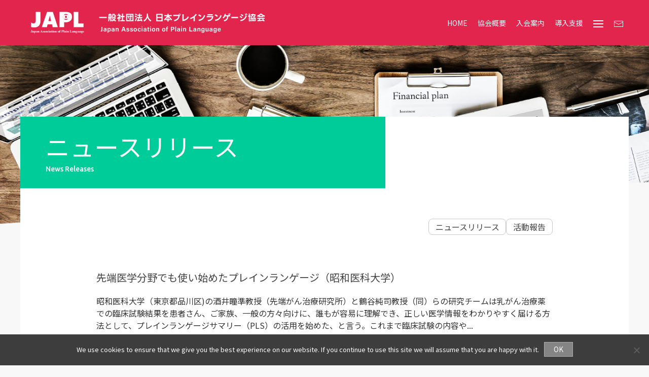

--- FILE ---
content_type: text/html; charset=UTF-8
request_url: https://japl9.org/report_cat/newsrelease/
body_size: 19905
content:
<!DOCTYPE html>
<html lang="ja">
<head>
<meta charset="utf-8">
<meta name="viewport" content="width=device-width, initial-scale=1">
<meta name='robots' content='index, follow, max-image-preview:large, max-snippet:-1, max-video-preview:-1' />

	<!-- This site is optimized with the Yoast SEO plugin v26.5 - https://yoast.com/wordpress/plugins/seo/ -->
	<title>ニュースリリース アーカイブ - JAPL 一般社団法人 日本プレインランゲージ協会（Japan Association of Plain Language）</title>
	<link rel="canonical" href="https://japl9.org/report_cat/newsrelease/" />
	<meta property="og:locale" content="ja_JP" />
	<meta property="og:type" content="article" />
	<meta property="og:title" content="ニュースリリース アーカイブ - JAPL 一般社団法人 日本プレインランゲージ協会（Japan Association of Plain Language）" />
	<meta property="og:url" content="https://japl9.org/report_cat/newsrelease/" />
	<meta property="og:site_name" content="JAPL 一般社団法人 日本プレインランゲージ協会（Japan Association of Plain Language）" />
	<meta property="og:image" content="https://japl9.org/cms/wp-content/themes/japl9j/ogp.png" />
	<meta name="twitter:card" content="summary_large_image" />
	<meta name="twitter:image" content="https://japl9.org/cms/wp-content/themes/japl9j/ogp.png" />
	<script type="application/ld+json" class="yoast-schema-graph">{"@context":"https://schema.org","@graph":[{"@type":"CollectionPage","@id":"https://japl9.org/report_cat/newsrelease/","url":"https://japl9.org/report_cat/newsrelease/","name":"ニュースリリース アーカイブ - JAPL 一般社団法人 日本プレインランゲージ協会（Japan Association of Plain Language）","isPartOf":{"@id":"https://japl9.org/#website"},"breadcrumb":{"@id":"https://japl9.org/report_cat/newsrelease/#breadcrumb"},"inLanguage":"ja"},{"@type":"BreadcrumbList","@id":"https://japl9.org/report_cat/newsrelease/#breadcrumb","itemListElement":[{"@type":"ListItem","position":1,"name":"TOPPAGE","item":"https://japl9.org/"},{"@type":"ListItem","position":2,"name":"ニュースリリース"}]},{"@type":"WebSite","@id":"https://japl9.org/#website","url":"https://japl9.org/","name":"JAPL 一般社団法人 日本プレインランゲージ協会（Japan Association of Plain Language）","description":"情報発信する人に対し、プレインイングリッシュ、プレインジャパニーズの知識とスキルの向上のための諸施策（知識編纂、研修、検定など）を提供し、プレインイングリッシュの普及の中核的機能を担います。SDGsが広く社会の支持を得て、実現されるためにもプレインイングリッシュは重要です。","publisher":{"@id":"https://japl9.org/#organization"},"potentialAction":[{"@type":"SearchAction","target":{"@type":"EntryPoint","urlTemplate":"https://japl9.org/?s={search_term_string}"},"query-input":{"@type":"PropertyValueSpecification","valueRequired":true,"valueName":"search_term_string"}}],"inLanguage":"ja"},{"@type":"Organization","@id":"https://japl9.org/#organization","name":"Japan Plain English & Language Consortium","url":"https://japl9.org/","logo":{"@type":"ImageObject","inLanguage":"ja","@id":"https://japl9.org/#/schema/logo/image/","url":"https://japl9.org/cms/wp-content/uploads/2023/05/logo.png","contentUrl":"https://japl9.org/cms/wp-content/uploads/2023/05/logo.png","width":301,"height":137,"caption":"Japan Plain English & Language Consortium"},"image":{"@id":"https://japl9.org/#/schema/logo/image/"}}]}</script>
	<!-- / Yoast SEO plugin. -->


<link rel='dns-prefetch' href='//unpkg.com' />
<link rel='dns-prefetch' href='//fonts.googleapis.com' />
<link rel="alternate" type="application/rss+xml" title="JAPL 一般社団法人 日本プレインランゲージ協会（Japan Association of Plain Language） &raquo; ニュースリリース お知らせ のフィード" href="https://japl9.org/report_cat/newsrelease/feed/" />
<style id='wp-img-auto-sizes-contain-inline-css' type='text/css'>
img:is([sizes=auto i],[sizes^="auto," i]){contain-intrinsic-size:3000px 1500px}
/*# sourceURL=wp-img-auto-sizes-contain-inline-css */
</style>
<link rel='stylesheet' id='wp-block-library-css' href='https://japl9.org/cms/wp-includes/css/dist/block-library/style.min.css?ver=6.9' type='text/css' media='all' />
<style id='global-styles-inline-css' type='text/css'>
:root{--wp--preset--aspect-ratio--square: 1;--wp--preset--aspect-ratio--4-3: 4/3;--wp--preset--aspect-ratio--3-4: 3/4;--wp--preset--aspect-ratio--3-2: 3/2;--wp--preset--aspect-ratio--2-3: 2/3;--wp--preset--aspect-ratio--16-9: 16/9;--wp--preset--aspect-ratio--9-16: 9/16;--wp--preset--color--black: #000000;--wp--preset--color--cyan-bluish-gray: #abb8c3;--wp--preset--color--white: #ffffff;--wp--preset--color--pale-pink: #f78da7;--wp--preset--color--vivid-red: #cf2e2e;--wp--preset--color--luminous-vivid-orange: #ff6900;--wp--preset--color--luminous-vivid-amber: #fcb900;--wp--preset--color--light-green-cyan: #7bdcb5;--wp--preset--color--vivid-green-cyan: #00d084;--wp--preset--color--pale-cyan-blue: #8ed1fc;--wp--preset--color--vivid-cyan-blue: #0693e3;--wp--preset--color--vivid-purple: #9b51e0;--wp--preset--gradient--vivid-cyan-blue-to-vivid-purple: linear-gradient(135deg,rgb(6,147,227) 0%,rgb(155,81,224) 100%);--wp--preset--gradient--light-green-cyan-to-vivid-green-cyan: linear-gradient(135deg,rgb(122,220,180) 0%,rgb(0,208,130) 100%);--wp--preset--gradient--luminous-vivid-amber-to-luminous-vivid-orange: linear-gradient(135deg,rgb(252,185,0) 0%,rgb(255,105,0) 100%);--wp--preset--gradient--luminous-vivid-orange-to-vivid-red: linear-gradient(135deg,rgb(255,105,0) 0%,rgb(207,46,46) 100%);--wp--preset--gradient--very-light-gray-to-cyan-bluish-gray: linear-gradient(135deg,rgb(238,238,238) 0%,rgb(169,184,195) 100%);--wp--preset--gradient--cool-to-warm-spectrum: linear-gradient(135deg,rgb(74,234,220) 0%,rgb(151,120,209) 20%,rgb(207,42,186) 40%,rgb(238,44,130) 60%,rgb(251,105,98) 80%,rgb(254,248,76) 100%);--wp--preset--gradient--blush-light-purple: linear-gradient(135deg,rgb(255,206,236) 0%,rgb(152,150,240) 100%);--wp--preset--gradient--blush-bordeaux: linear-gradient(135deg,rgb(254,205,165) 0%,rgb(254,45,45) 50%,rgb(107,0,62) 100%);--wp--preset--gradient--luminous-dusk: linear-gradient(135deg,rgb(255,203,112) 0%,rgb(199,81,192) 50%,rgb(65,88,208) 100%);--wp--preset--gradient--pale-ocean: linear-gradient(135deg,rgb(255,245,203) 0%,rgb(182,227,212) 50%,rgb(51,167,181) 100%);--wp--preset--gradient--electric-grass: linear-gradient(135deg,rgb(202,248,128) 0%,rgb(113,206,126) 100%);--wp--preset--gradient--midnight: linear-gradient(135deg,rgb(2,3,129) 0%,rgb(40,116,252) 100%);--wp--preset--font-size--small: 13px;--wp--preset--font-size--medium: 20px;--wp--preset--font-size--large: 36px;--wp--preset--font-size--x-large: 42px;--wp--preset--spacing--20: 0.44rem;--wp--preset--spacing--30: 0.67rem;--wp--preset--spacing--40: 1rem;--wp--preset--spacing--50: 1.5rem;--wp--preset--spacing--60: 2.25rem;--wp--preset--spacing--70: 3.38rem;--wp--preset--spacing--80: 5.06rem;--wp--preset--shadow--natural: 6px 6px 9px rgba(0, 0, 0, 0.2);--wp--preset--shadow--deep: 12px 12px 50px rgba(0, 0, 0, 0.4);--wp--preset--shadow--sharp: 6px 6px 0px rgba(0, 0, 0, 0.2);--wp--preset--shadow--outlined: 6px 6px 0px -3px rgb(255, 255, 255), 6px 6px rgb(0, 0, 0);--wp--preset--shadow--crisp: 6px 6px 0px rgb(0, 0, 0);}:where(.is-layout-flex){gap: 0.5em;}:where(.is-layout-grid){gap: 0.5em;}body .is-layout-flex{display: flex;}.is-layout-flex{flex-wrap: wrap;align-items: center;}.is-layout-flex > :is(*, div){margin: 0;}body .is-layout-grid{display: grid;}.is-layout-grid > :is(*, div){margin: 0;}:where(.wp-block-columns.is-layout-flex){gap: 2em;}:where(.wp-block-columns.is-layout-grid){gap: 2em;}:where(.wp-block-post-template.is-layout-flex){gap: 1.25em;}:where(.wp-block-post-template.is-layout-grid){gap: 1.25em;}.has-black-color{color: var(--wp--preset--color--black) !important;}.has-cyan-bluish-gray-color{color: var(--wp--preset--color--cyan-bluish-gray) !important;}.has-white-color{color: var(--wp--preset--color--white) !important;}.has-pale-pink-color{color: var(--wp--preset--color--pale-pink) !important;}.has-vivid-red-color{color: var(--wp--preset--color--vivid-red) !important;}.has-luminous-vivid-orange-color{color: var(--wp--preset--color--luminous-vivid-orange) !important;}.has-luminous-vivid-amber-color{color: var(--wp--preset--color--luminous-vivid-amber) !important;}.has-light-green-cyan-color{color: var(--wp--preset--color--light-green-cyan) !important;}.has-vivid-green-cyan-color{color: var(--wp--preset--color--vivid-green-cyan) !important;}.has-pale-cyan-blue-color{color: var(--wp--preset--color--pale-cyan-blue) !important;}.has-vivid-cyan-blue-color{color: var(--wp--preset--color--vivid-cyan-blue) !important;}.has-vivid-purple-color{color: var(--wp--preset--color--vivid-purple) !important;}.has-black-background-color{background-color: var(--wp--preset--color--black) !important;}.has-cyan-bluish-gray-background-color{background-color: var(--wp--preset--color--cyan-bluish-gray) !important;}.has-white-background-color{background-color: var(--wp--preset--color--white) !important;}.has-pale-pink-background-color{background-color: var(--wp--preset--color--pale-pink) !important;}.has-vivid-red-background-color{background-color: var(--wp--preset--color--vivid-red) !important;}.has-luminous-vivid-orange-background-color{background-color: var(--wp--preset--color--luminous-vivid-orange) !important;}.has-luminous-vivid-amber-background-color{background-color: var(--wp--preset--color--luminous-vivid-amber) !important;}.has-light-green-cyan-background-color{background-color: var(--wp--preset--color--light-green-cyan) !important;}.has-vivid-green-cyan-background-color{background-color: var(--wp--preset--color--vivid-green-cyan) !important;}.has-pale-cyan-blue-background-color{background-color: var(--wp--preset--color--pale-cyan-blue) !important;}.has-vivid-cyan-blue-background-color{background-color: var(--wp--preset--color--vivid-cyan-blue) !important;}.has-vivid-purple-background-color{background-color: var(--wp--preset--color--vivid-purple) !important;}.has-black-border-color{border-color: var(--wp--preset--color--black) !important;}.has-cyan-bluish-gray-border-color{border-color: var(--wp--preset--color--cyan-bluish-gray) !important;}.has-white-border-color{border-color: var(--wp--preset--color--white) !important;}.has-pale-pink-border-color{border-color: var(--wp--preset--color--pale-pink) !important;}.has-vivid-red-border-color{border-color: var(--wp--preset--color--vivid-red) !important;}.has-luminous-vivid-orange-border-color{border-color: var(--wp--preset--color--luminous-vivid-orange) !important;}.has-luminous-vivid-amber-border-color{border-color: var(--wp--preset--color--luminous-vivid-amber) !important;}.has-light-green-cyan-border-color{border-color: var(--wp--preset--color--light-green-cyan) !important;}.has-vivid-green-cyan-border-color{border-color: var(--wp--preset--color--vivid-green-cyan) !important;}.has-pale-cyan-blue-border-color{border-color: var(--wp--preset--color--pale-cyan-blue) !important;}.has-vivid-cyan-blue-border-color{border-color: var(--wp--preset--color--vivid-cyan-blue) !important;}.has-vivid-purple-border-color{border-color: var(--wp--preset--color--vivid-purple) !important;}.has-vivid-cyan-blue-to-vivid-purple-gradient-background{background: var(--wp--preset--gradient--vivid-cyan-blue-to-vivid-purple) !important;}.has-light-green-cyan-to-vivid-green-cyan-gradient-background{background: var(--wp--preset--gradient--light-green-cyan-to-vivid-green-cyan) !important;}.has-luminous-vivid-amber-to-luminous-vivid-orange-gradient-background{background: var(--wp--preset--gradient--luminous-vivid-amber-to-luminous-vivid-orange) !important;}.has-luminous-vivid-orange-to-vivid-red-gradient-background{background: var(--wp--preset--gradient--luminous-vivid-orange-to-vivid-red) !important;}.has-very-light-gray-to-cyan-bluish-gray-gradient-background{background: var(--wp--preset--gradient--very-light-gray-to-cyan-bluish-gray) !important;}.has-cool-to-warm-spectrum-gradient-background{background: var(--wp--preset--gradient--cool-to-warm-spectrum) !important;}.has-blush-light-purple-gradient-background{background: var(--wp--preset--gradient--blush-light-purple) !important;}.has-blush-bordeaux-gradient-background{background: var(--wp--preset--gradient--blush-bordeaux) !important;}.has-luminous-dusk-gradient-background{background: var(--wp--preset--gradient--luminous-dusk) !important;}.has-pale-ocean-gradient-background{background: var(--wp--preset--gradient--pale-ocean) !important;}.has-electric-grass-gradient-background{background: var(--wp--preset--gradient--electric-grass) !important;}.has-midnight-gradient-background{background: var(--wp--preset--gradient--midnight) !important;}.has-small-font-size{font-size: var(--wp--preset--font-size--small) !important;}.has-medium-font-size{font-size: var(--wp--preset--font-size--medium) !important;}.has-large-font-size{font-size: var(--wp--preset--font-size--large) !important;}.has-x-large-font-size{font-size: var(--wp--preset--font-size--x-large) !important;}
/*# sourceURL=global-styles-inline-css */
</style>

<style id='classic-theme-styles-inline-css' type='text/css'>
/*! This file is auto-generated */
.wp-block-button__link{color:#fff;background-color:#32373c;border-radius:9999px;box-shadow:none;text-decoration:none;padding:calc(.667em + 2px) calc(1.333em + 2px);font-size:1.125em}.wp-block-file__button{background:#32373c;color:#fff;text-decoration:none}
/*# sourceURL=/wp-includes/css/classic-themes.min.css */
</style>
<link rel='stylesheet' id='bogo-css' href='https://japl9.org/cms/wp-content/plugins/bogo/includes/css/style.css?ver=3.9.1' type='text/css' media='all' />
<link rel='stylesheet' id='cookie-notice-front-css' href='https://japl9.org/cms/wp-content/plugins/cookie-notice/css/front.min.css?ver=2.5.10' type='text/css' media='all' />
<link rel='stylesheet' id='wpdm-fonticon-css' href='https://japl9.org/cms/wp-content/plugins/download-manager/assets/wpdm-iconfont/css/wpdm-icons.css?ver=6.9' type='text/css' media='all' />
<link rel='stylesheet' id='wpdm-front-css' href='https://japl9.org/cms/wp-content/plugins/download-manager/assets/css/front.min.css?ver=6.9' type='text/css' media='all' />
<link rel='stylesheet' id='googlefont-css' href='https://fonts.googleapis.com/css?family=Noto+Sans+JP:400,700|Noto+Serif+JP|Ubuntu:500' type='text/css' media='all' />
<link rel='stylesheet' id='uikit-css' href='https://japl9.org/cms/wp-content/themes/japl9j/css/uikit.min.css' type='text/css' media='all' />
<link rel='stylesheet' id='style-css' href='https://japl9.org/cms/wp-content/themes/japl9j/style.css?1764917475' type='text/css' media='all' />
<script type="text/javascript" id="cookie-notice-front-js-before">
/* <![CDATA[ */
var cnArgs = {"ajaxUrl":"https:\/\/japl9.org\/cms\/wp-admin\/admin-ajax.php","nonce":"6e077d0941","hideEffect":"fade","position":"bottom","onScroll":false,"onScrollOffset":100,"onClick":false,"cookieName":"cookie_notice_accepted","cookieTime":7862400,"cookieTimeRejected":2592000,"globalCookie":false,"redirection":false,"cache":false,"revokeCookies":false,"revokeCookiesOpt":"automatic"};

//# sourceURL=cookie-notice-front-js-before
/* ]]> */
</script>
<script type="text/javascript" defer src="https://japl9.org/cms/wp-content/plugins/cookie-notice/js/front.min.js?ver=2.5.10" id="cookie-notice-front-js"></script>
<script type="text/javascript" src="https://japl9.org/cms/wp-includes/js/jquery/jquery.min.js?ver=3.7.1" id="jquery-core-js"></script>
<script type="text/javascript" src="https://japl9.org/cms/wp-includes/js/jquery/jquery-migrate.min.js?ver=3.4.1" id="jquery-migrate-js"></script>
<script type="text/javascript" defer src="https://japl9.org/cms/wp-content/plugins/download-manager/assets/js/wpdm.min.js?ver=6.9" id="wpdm-frontend-js-js"></script>
<script type="text/javascript" id="wpdm-frontjs-js-extra">
/* <![CDATA[ */
var wpdm_url = {"home":"https://japl9.org/","site":"https://japl9.org/cms/","ajax":"https://japl9.org/cms/wp-admin/admin-ajax.php"};
var wpdm_js = {"spinner":"\u003Ci class=\"wpdm-icon wpdm-sun wpdm-spin\"\u003E\u003C/i\u003E","client_id":"9a635538d6130e3d97d648e5efea10cf"};
var wpdm_strings = {"pass_var":"\u30d1\u30b9\u30ef\u30fc\u30c9\u78ba\u8a8d\u5b8c\u4e86 !","pass_var_q":"\u30c0\u30a6\u30f3\u30ed\u30fc\u30c9\u3092\u958b\u59cb\u3059\u308b\u306b\u306f\u3001\u6b21\u306e\u30dc\u30bf\u30f3\u3092\u30af\u30ea\u30c3\u30af\u3057\u3066\u304f\u3060\u3055\u3044\u3002","start_dl":"\u30c0\u30a6\u30f3\u30ed\u30fc\u30c9\u958b\u59cb"};
//# sourceURL=wpdm-frontjs-js-extra
/* ]]> */
</script>
<script type="text/javascript" defer src="https://japl9.org/cms/wp-content/plugins/download-manager/assets/js/front.min.js?ver=3.3.33" id="wpdm-frontjs-js"></script>
<script type="text/javascript" defer src="https://www.google.com/recaptcha/api.js?ver=6.9" id="recaptcha-js"></script>
<link rel="https://api.w.org/" href="https://japl9.org/wp-json/" /><link rel="alternate" title="JSON" type="application/json" href="https://japl9.org/wp-json/wp/v2/report_cat/6" /><link rel="alternate" href="https://japl9.org/report_cat/newsrelease/" hreflang="ja" />
<link rel="alternate" href="https://japl9.org/en/report_cat/newsrelease/" hreflang="en" />
<link rel="stylesheet" href="https://japl9.org/cms/wp-content/plugins/frontend-user-admin/frontend-user-admin.css" type="text/css" media="screen" />
<meta name="generator" content="WordPress Download Manager 3.3.33" />
                <style>
        /* WPDM Link Template Styles */        </style>
                <style>

            :root {
                --color-primary: #4a8eff;
                --color-primary-rgb: 74, 142, 255;
                --color-primary-hover: #5998ff;
                --color-primary-active: #3281ff;
                --clr-sec: #6c757d;
                --clr-sec-rgb: 108, 117, 125;
                --clr-sec-hover: #6c757d;
                --clr-sec-active: #6c757d;
                --color-secondary: #6c757d;
                --color-secondary-rgb: 108, 117, 125;
                --color-secondary-hover: #6c757d;
                --color-secondary-active: #6c757d;
                --color-success: #018e11;
                --color-success-rgb: 1, 142, 17;
                --color-success-hover: #0aad01;
                --color-success-active: #0c8c01;
                --color-info: #2CA8FF;
                --color-info-rgb: 44, 168, 255;
                --color-info-hover: #2CA8FF;
                --color-info-active: #2CA8FF;
                --color-warning: #FFB236;
                --color-warning-rgb: 255, 178, 54;
                --color-warning-hover: #FFB236;
                --color-warning-active: #FFB236;
                --color-danger: #ff5062;
                --color-danger-rgb: 255, 80, 98;
                --color-danger-hover: #ff5062;
                --color-danger-active: #ff5062;
                --color-green: #30b570;
                --color-blue: #0073ff;
                --color-purple: #8557D3;
                --color-red: #ff5062;
                --color-muted: rgba(69, 89, 122, 0.6);
                --wpdm-font: "Sen", -apple-system, BlinkMacSystemFont, "Segoe UI", Roboto, Helvetica, Arial, sans-serif, "Apple Color Emoji", "Segoe UI Emoji", "Segoe UI Symbol";
            }

            .wpdm-download-link.btn.btn-primary {
                border-radius: 4px;
            }


        </style>
        <link rel="apple-touch-icon" type="image/png" href="https://japl9.org/cms/wp-content/themes/japl9j/icon-apple-touch-icon-180x180.png">
<link rel="icon" type="image/png" href="https://japl9.org/cms/wp-content/themes/japl9j/icon-192x192.png">
<meta name="google-site-verification" content="vGLnC9mx9rdab85ZmcXkGZmbh3FDfkQWiGoD5uHOw88" />
<!-- Google tag (gtag.js) -->
<script async src="https://www.googletagmanager.com/gtag/js?id=G-MK2KLLTDSP"></script>
<script>
  window.dataLayer = window.dataLayer || [];
  function gtag(){dataLayer.push(arguments);}
  gtag('js', new Date());

  gtag('config', 'G-MK2KLLTDSP');
</script>
</head>

<body>

<!-- Header-Menu -->
<header class="uk-position-top">
<div id="hdnav" uk-sticky="top: 400;animation: uk-animation-slide-top;">
<div class="uk-container">
<nav class="uk-navbar-container uk-navbar-transparent" uk-navbar>
<div class="uk-navbar-left"><a href="https://japl9.org"><img src="https://japl9.org/cms/wp-content/themes/japl9j/images/japl_hdlogo.png" alt="JAPL"></a></div>
<div class="uk-navbar-right">

<div id="navigation">
<ul class="uk-navbar-nav uk-flex-middle">
<li class="uk-visible@m"><a href="https://japl9.org">HOME</a></li>

<li class="hdmpe uk-visible@m"><a href="https://japl9.org/consortium">協会概要</a>
<div uk-dropdown><ul class="bogo-language-switcher">
<li><a href="https://japl9.org/consortium">協会概要</a></li>
<li><a href="https://japl9.org/philosophy">理念と活動</a></li>
<!-- <li><a href="https://japl9.org/philosophy">代表のあいさつ</a></li>
<li><a href="https://japl9.org/philosophy">定款・協会指針</a></li> -->
<li><a href="https://japl9.org/consortium/members">会員企業・団体</a></li>
</ul></div>
</li>

<li class="hdmpe uk-visible@m"><a href="https://japl9.org/consortium/guidance/">入会案内</a></li>
<li class="hdmpe uk-visible@m"><a href="https://japl9.org/implementation_support">導入支援</a>
<div uk-dropdown><ul class="bogo-language-switcher">
<li><a href="https://japl9.org/certification/">認証制度</a></li>
<li><a href="https://japl9.org/educational_support/">教育支援</a></li>
</ul></div>
</li>

<li class="hdmpe"><a class="uk-navbar-toggle" href="#spmenu" aria-label="menu" uk-navbar-toggle-icon uk-toggle></a></li>

<li class="hdmpe"><a href="https://japl9.org/form-contact"><span class="uk-icon" uk-icon="icon: mail"></span></a></li>
</ul>

</div>


</nav>

</div>
</div>

</header>
<!-- /Header-Menu -->


<main id="ct" class="page pg_report" style="padding-top: 160px;">

<article class="uk-section">
	<div class="uk-container">
		<div class="pagedata">

<h1 id="pg_ttl">ニュースリリース<span>News Releases</span></h1>
			<!-- ニュースリリース -->

	<section class="uk-section-small">
	<div class="uk-container uk-container-small news_list">

<div class="uk-flex uk-flex-right@m" style="gap:1.4rem;">
<a href="https://japl9.org/report_cat/newsrelease" class="genre_btn">ニュースリリース</a>
<a href="https://japl9.org/report_cat/works" class="genre_btn">活動報告</a>
</div>

	<div class="uk-margin-large report anchor">
		<h4><a href="https://japl9.org/report/%e5%85%88%e7%ab%af%e5%8c%bb%e5%ad%a6%e5%88%86%e9%87%8e%e3%81%a7%e3%82%82%e4%bd%bf%e3%81%84%e5%a7%8b%e3%82%81%e3%81%9f%e3%83%97%e3%83%ac%e3%82%a4%e3%83%b3%e3%83%a9%e3%83%b3%e3%82%b2%e3%83%bc%e3%82%b8/">先端医学分野でも使い始めたプレインランゲージ（昭和医科大学）</a></h4>
		<div>昭和医科大学（東京都品川区)の酒井瞳準教授（先端がん治療研究所）と鶴谷純司教授（同）らの研究チームは乳がん治療薬での臨床試験結果を患者さん、ご家族、一般の方々向けに、誰もが容易に理解でき、正しい医学情報をわかりやすく届ける方法として、プレインランゲージサマリー（PLS）の活用を始めた、と言う。これまで臨床試験の内容や...</div>
		<p class="uk-text-meta">2025.11.22                    （ニュースリリース）
                  </p>
	</div>

	<div class="uk-margin-large report anchor">
		<h4><a href="https://japl9.org/report/%e3%82%ab%e3%83%8a%e3%83%80%e3%81%a7%e3%82%82%e3%80%8c%e3%83%97%e3%83%ac%e3%82%a4%e3%83%b3%e3%83%a9%e3%83%b3%e3%82%b2%e3%83%bc%e3%82%b8%e6%a8%99%e6%ba%96%e3%80%8d%e3%82%92%e5%9b%bd%e5%ae%b6%e8%a6%8f/">カナダでも「プレインランゲージ標準」を国家規格として認定</a></h4>
		<div>出典：Accessibility StandardsCanadaニュースリリース2025年10月13日ケベック州ガティノーカナダにあるアクセシビリティ基準カナダ（AccessibilityStandardsCanada）は、新たに国家規格として「CAN-ASC-3.1:2025プレインランゲージ標準」を発...</div>
		<p class="uk-text-meta">2025.10.15                    （ニュースリリース）
                  </p>
	</div>

	<div class="uk-margin-large report anchor">
		<h4><a href="https://japl9.org/report/%e3%83%97%e3%83%ac%e3%82%a4%e3%83%b3%e3%82%b8%e3%83%a3%e3%83%91%e3%83%8b%e3%83%bc%e3%82%ba%e8%a8%ba%e6%96%ad%e3%82%b7%e3%82%b9%e3%83%86%e3%83%a0%e3%80%8cnikola-%e3%83%8b%e3%82%b3%e3%83%a9%e3%80%8d/">プレインジャパニーズ診断システム「Nikola/ニコラ」のご紹介（日本語をもっと読みやすく理解しやすくする診断システム）</a></h4>
		<div>プレインジャパニーズ診断システム「Nikola/ニコラ」のご紹介2025年8月、株式会社エイアンドピープルは、日本語の読みやすさを定量的に可視化する「プレインジャパニーズ診断システム」が公開されました。文章をプレインジャパニーズの代表的な指標に基づいて分析し、読みやすさを数値として提示することができます。（社）日本...</div>
		<p class="uk-text-meta">2025.10.13                    （ニュースリリース）
                  </p>
	</div>

	<div class="uk-margin-large report anchor">
		<h4><a href="https://japl9.org/report/%e6%94%bf%e5%ba%9c%e4%b8%bb%e5%b0%8e%e3%81%ae%e5%85%ac%e9%96%8b%e6%96%87%e6%9b%b8%e3%81%ae%e5%af%a9%e6%9f%bb%e3%81%8c%e6%9c%ac%e6%a0%bc%e7%9a%84%e3%81%ab%e5%8b%95%e3%81%8d%e5%87%ba%e3%81%99%ef%bc%88pr/">政府主導の公開文書の審査が本格的に動き出す（PR Wire, Channnel Life記事）</a></h4>
		<div>２０２５年９月９日、オーストラリア、ニュージランドは、両政府が公開する公文書を「市民にとって透明性・理解可能な公文書であるか審査する」をプレインイングリッシュファウンデーション（PlainEnglishFoundation)の編集者を審査委員に任命した。背景には、政府・企業・規制当局における平易な言葉の必要性の高ま...</div>
		<p class="uk-text-meta">2025.09.11                    （ニュースリリース）
                  </p>
	</div>

	<div class="uk-margin-large report anchor">
		<h4><a href="https://japl9.org/report/%e3%80%8e%e6%96%b0%e3%81%97%e3%81%84%e5%9b%bd%e9%9a%9b%e6%a8%99%e6%ba%96%e5%9f%ba%e6%ba%96%e3%81%ab%e3%82%88%e3%82%8a%e3%80%81%e3%81%99%e3%81%b9%e3%81%a6%e3%81%ae%e4%ba%ba%e3%81%8c%e6%b3%95%e7%9a%84/">『新しい国際標準基準により、すべての人が法的情報にアクセスしやすくなる』<br>国際標準化機構が法的文章のプレインランゲージ標準規格をリリース</a></h4>
		<div>2025年8月26日、国際標準化機構(ISO)は、法的コミュニケーションに焦点を当てたプレインランゲージ規格のパート2をリリースしました。簡潔で明瞭な表現は、法律の文書を書く人にも、それを使う人にも役立ちます。•&nbsp;&nbsp;個人にとって、法律の情報を理解することができることで、生計を立てること、...</div>
		<p class="uk-text-meta">2025.09.01                    （ニュースリリース）
                  </p>
	</div>

	<div class="uk-margin-large report anchor">
		<h4><a href="https://japl9.org/report/%ef%bc%88%e7%a4%be%ef%bc%89%e3%83%86%e3%82%af%e3%83%8b%e3%82%ab%e3%83%ab%e3%82%b3%e3%83%9f%e3%83%a5%e3%83%8b%e3%82%b1%e3%83%bc%e3%82%bf%e3%83%bc%e5%8d%94%e4%bc%9a%e4%b8%bb%e5%82%ac%ef%bc%888%e6%9c%882/">（社）テクニカルコミュニケーター協会主催（8月28日） 「AI時代の文章～あいまいさに逃げない日本語ライティング～」<br>当協会の理事であり東洋大名誉教授の山田肇氏とYAMAGATA（株）川越智子氏による解説とディスカッションを公開しました</a></h4>
		<div>（JAPL理事山田肇氏）（YAMAGATA（株）川越智子氏）日本語は普段何気なく使われている上で、大変あいまいな表現が多い。特に会話でそれが顕著である。しかし、あいまいであってはならないはずの実用文などでもあいまい表現が見られる。そもそも、なぜ日本ではあいまいな表現が多く見られるのか。その要因の1つとして単一言語...</div>
		<p class="uk-text-meta">2025.09.01                    （ニュースリリース）
                  </p>
	</div>

	<div class="uk-margin-large report anchor">
		<h4><a href="https://japl9.org/report/20250806/">プレインランゲージ専門家のインタビュー（日本語吹き替え版／英語オリジナル版）を公開しました。</a></h4>
		<div>1.プレインランゲージがもたらす「節約」「満足」「安全」ニール・ジェームズ博士NeilJamesDr.2.プレインランゲージは世界の共通語ジュリー・クレメント氏JulieClement3.「EU議会と市民をつなぐ！“24言語”プレインランゲージの力」アンジェリカ・バーサ氏AngelikaV...</div>
		<p class="uk-text-meta">2025.08.06                    （ニュースリリース）
                  </p>
	</div>

	<div class="uk-margin-large report anchor">
		<h4><a href="https://japl9.org/report/%e3%80%90%e3%82%86%e3%82%8b%e3%82%8a%e3%83%88%e3%83%bc%e3%82%af%e3%80%91%e5%9b%bd%e9%9a%9b%e6%a8%99%e6%ba%96%e5%8c%96%e3%83%af%e3%83%bc%e3%82%af%e3%82%b7%e3%83%a7%e3%83%83%e3%83%97%e3%81%a7%e6%84%9f/">【ゆるりトーク】<br>国際標準化ワークショップで感じたプレインランゲージの必要性<br>山田　肇（特定非営利活動法人情報通信政策フォーラム理事長／工学博士／東洋大学名誉教授 ／JAPL理事）を公開しました。</a></h4>
		<div>国際標準化ワークショップで感じたプレインランゲージの必要性山田肇（特定非営利活動法人情報通信政策フォーラム理事長／工学博士／東洋大学名誉教授／JAPL理事）</div>
		<p class="uk-text-meta">2025.07.18                    （ニュースリリース）
                  </p>
	</div>

	<div class="uk-margin-large report anchor">
		<h4><a href="https://japl9.org/report/%e3%80%90%e3%82%86%e3%82%8b%e3%82%8a%e3%83%88%e3%83%bc%e3%82%af%e3%80%91%e7%9f%a5%e7%9a%84%e8%b2%a1%e7%94%a3%e9%83%a8%e3%81%ae%e6%96%b9%e3%80%85%e3%81%a8%e3%83%97%e3%83%ac%e3%82%a4%e3%83%b3%e3%83%a9/">【ゆるりトーク】<br>知的財産部の方々とプレインランゲージについて話をしました<br>山田　肇（特定非営利活動法人情報通信政策フォーラム理事長／工学博士／東洋大学名誉教授 ／JAPL理事）を公開しました。</a></h4>
		<div>知的財産部の方々とプレインランゲージについて話をしました山田肇（特定非営利活動法人情報通信政策フォーラム理事長／工学博士／東洋大学名誉教授／JAPL理事）</div>
		<p class="uk-text-meta">2025.07.14                    （ニュースリリース）
                  </p>
	</div>

	<div class="uk-margin-large report anchor">
		<h4><a href="https://japl9.org/report/%e3%80%90%e3%82%86%e3%82%8b%e3%82%8a%e3%83%88%e3%83%bc%e3%82%af%e3%80%91%e5%ad%a6%e3%81%b3%e5%a4%9a%e3%81%8d%e5%b1%b1%e7%94%b0%e5%90%8d%e8%aa%89%e6%95%99%e6%8e%88%e3%81%ae%e8%ac%9b%e7%be%a9%e6%b5%85/">【ゆるりトーク】<br>学び多き山田名誉教授の講義<br>浅井　満知子（JAPL代表理事）を公開しました。</a></h4>
		<div>学び多き山田名誉教授の講義浅井満知子（JAPL代表理事）</div>
		<p class="uk-text-meta">2025.05.21                    （ニュースリリース）
                  </p>
	</div>

	<div class="uk-margin-large report anchor">
		<h4><a href="https://japl9.org/report/%e3%80%90%e3%82%86%e3%82%8b%e3%82%8a%e3%83%88%e3%83%bc%e3%82%af%e3%80%91%e6%83%85%e5%a0%b1%e7%99%ba%e4%bf%a1%e3%81%af%e3%82%b3%e3%83%b3%e3%83%91%e3%82%af%e3%83%88%e3%81%ab%e5%b1%b1%e7%94%b0%e3%80%80/">【ゆるりトーク】<br>情報発信はコンパクトに<br>山田　肇（特定非営利活動法人情報通信政策フォーラム理事長／工学博士／東洋大学名誉教授 ／JAPL理事）を公開しました。</a></h4>
		<div>情報発信はコンパクトに山田肇（特定非営利活動法人情報通信政策フォーラム理事長／工学博士／東洋大学名誉教授／JAPL理事）</div>
		<p class="uk-text-meta">2025.02.07                    （ニュースリリース）
                  </p>
	</div>

	<div class="uk-margin-large report anchor">
		<h4><a href="https://japl9.org/report/%e3%80%90%e3%82%86%e3%82%8b%e3%82%8a%e3%83%88%e3%83%bc%e3%82%af%e3%80%91%e6%b1%a0%e4%b8%8a%e5%bd%b0%e6%b0%8f%e3%81%a8%e9%ab%98%e6%a9%8b%e6%b4%8b%e4%b8%80%e6%b0%8f%e3%80%81%e8%bb%8d%e9%85%8d%e3%81%af/">【ゆるりトーク】<br>池上彰氏と高橋洋一氏、軍配はどちらに上がるのか？<br>浅井　満知子（JAPL代表理事）を公開しました。</a></h4>
		<div>池上彰氏と高橋洋一氏、軍配はどちらに上がるのか？浅井満知子（JAPL代表理事）</div>
		<p class="uk-text-meta">2025.02.04                    （ニュースリリース）
                  </p>
	</div>

	<div class="uk-margin-large report anchor">
		<h4><a href="https://japl9.org/report/%e3%80%90%e3%82%86%e3%82%8b%e3%82%8a%e3%83%88%e3%83%bc%e3%82%af%e3%80%91-%e9%80%b2%e3%82%80iso%e3%81%a7%e3%81%ae%e3%83%97%e3%83%ac%e3%82%a4%e3%83%b3%e3%83%a9%e3%83%b3%e3%82%b2%e3%83%bc%e3%82%b8/">【ゆるりトーク】<br>  進むISOでのプレインランゲージの国際標準化<br>山田　肇（特定非営利活動法人情報通信政策フォーラム理事長／工学博士／東洋大学名誉教授 ／JAPL理事）を公開しました。</a></h4>
		<div>進むISOでのプレインランゲージの国際標準化山田肇（特定非営利活動法人情報通信政策フォーラム理事長／工学博士／東洋大学名誉教授／JAPL理事）</div>
		<p class="uk-text-meta">2024.12.11                    （ニュースリリース）
                  </p>
	</div>

	<div class="uk-margin-large report anchor">
		<h4><a href="https://japl9.org/report/%e3%80%90%e3%82%86%e3%82%8b%e3%82%8a%e3%83%88%e3%83%bc%e3%82%af%e3%80%91%e3%80%8c%e3%81%93%e3%82%8c%e3%80%81%e3%82%84%e3%82%89%e3%81%aa%e3%81%8f%e3%81%a1%e3%82%83%e3%80%8d%e3%81%af%e9%80%9a%e3%81%98/">【ゆるりトーク】<br>「これ、やらなくちゃ」は通じない？<br>五十嵐小優粒 （中部学院大学 留学生別科 専任講師）を公開しました。</a></h4>
		<div>「これ、やらなくちゃ」は通じない？五十嵐小優粒（中部学院大学留学生別科専任講師）</div>
		<p class="uk-text-meta">2024.11.05                    （ニュースリリース）
                  </p>
	</div>

	<div class="uk-margin-large report anchor">
		<h4><a href="https://japl9.org/report/2024%e5%b9%b411%e6%9c%8826%e6%97%a5%ef%bc%88%e7%81%ab%ef%bc%89%e3%80%90%e3%82%aa%e3%83%b3%e3%83%a9%e3%82%a4%e3%83%b3%ef%bc%8f%e7%84%a1%e6%96%99%e3%80%91%e3%80%8e%e3%83%97%e3%83%ac%e3%82%a4%e3%83%b3/">『プレインジャパニーズの教科書』出版記念記者発表会の開催が決定！その様子をアーカイブ配信いたします。</a></h4>
		<div>『プレインジャパニーズの教科書』の出版を記念して、記者発表会を開催いたします。その様子が、お申込みいただいた方限定でご覧いただけます。2023年に国際標準化機構（ISO）により、正式発行されたプレインランゲージ国際標準規格（日本語を含む27か国語言語）。本書はそのプレインジャパニーズの初めての解説本です。グローバル...</div>
		<p class="uk-text-meta">2024.10.21                    （ニュースリリース）
                  </p>
	</div>

	<div class="uk-margin-large report anchor">
		<h4><a href="https://japl9.org/report/%e3%80%90%e3%82%aa%e3%83%94%e3%83%8b%e3%82%aa%e3%83%b3%e3%80%91-%e3%83%8e%e3%83%ab%e3%82%a6%e3%82%a7%e3%83%bc%e6%94%bf%e5%ba%9c%e3%81%ae%e3%83%97%e3%83%ac%e3%82%a4%e3%83%b3%e3%83%a9%e3%83%b3%e3%82%b2/">【オピニオン】<br> ノルウェー政府のプレインランゲージの導入とその利点の紹介<br>Torunn Rekstenさま（ノルウェー政府 言語諮問委員会 ユニット長代理／ISO-TC37 委員）を公開しました。</a></h4>
		<div>ノルウェー政府のプレインランゲージの導入とその利点の紹介TorunnRekstenさま（ノルウェー政府言語諮問委員会ユニット長代理／ISO-TC37委員）</div>
		<p class="uk-text-meta">2024.10.08                    （ニュースリリース）
                  </p>
	</div>

	<div class="uk-margin-large report anchor">
		<h4><a href="https://japl9.org/report/%e3%80%90%e3%82%aa%e3%83%94%e3%83%8b%e3%82%aa%e3%83%b3%e3%80%91%e3%83%97%e3%83%ac%e3%82%a4%e3%83%b3%e3%83%a9%e3%83%b3%e3%82%b2%e3%83%bc%e3%82%b8%e3%81%8c%e8%82%af%e5%ae%9a%e6%96%87%e3%82%92%e6%8e%a8/">【オピニオン】<br>プレインランゲージが肯定文を推奨する理由<br>中村　新一さま（株式会社エイアンドピープル　顧問）を公開しました。</a></h4>
		<div>プレインランゲージが肯定文を推奨する理由中村新一さま（株式会社エイアンドピープル顧問）</div>
		<p class="uk-text-meta">2024.09.27                    （ニュースリリース）
                  </p>
	</div>

	<div class="uk-margin-large report anchor">
		<h4><a href="https://japl9.org/report/%e5%8f%97%e3%81%91%e6%89%8b%e3%81%ab%e5%b1%8a%e3%81%8f%ef%bc%8f%e3%82%8f%e3%81%8b%e3%82%8b%ef%bc%8f%e9%9f%bf%e3%81%8f%e3%80%8e%e3%83%97%e3%83%ac%e3%82%a4%e3%83%b3%e3%82%b8%e3%83%a3%e3%83%91%e3%83%8b-2/">受け手に届く／わかる／響く『プレインジャパニーズの教科書』 9/30に出版<br>読者のための「実務的な情報発信」の手法を豊富な実務事例を交え解説</a></h4>
		<div>一般社団法人日本プレインランゲージ協会は、2024年9月30日に『プレインジャパニーズの教科書』をコスモピア社より出版します。2023年にISOはプレインランゲージ国際標準規格（日本語を含む27か国語言語）を正式に発行しました。本書はその日本語版である「プレインジャパニーズ」の解説本です。■この本のポイント情報発...</div>
		<p class="uk-text-meta">2024.09.20                    （ニュースリリース）
                  </p>
	</div>

	<div class="uk-margin-large report anchor">
		<h4><a href="https://japl9.org/report/%e6%9b%b8%e7%b1%8d%e5%87%ba%e7%89%88%e3%81%ae%e3%81%8a%e7%9f%a5%e3%82%89%e3%81%9b/">書籍出版のお知らせ</a></h4>
		<div>『プレインジャパニーズの教科書』一般社団法人日本プレインランゲージ協会編著JAPLの編著が2024年9月30日(月)より全国書店にて発売されます。Amazonでの予約受付も始まりました。https://www.amazon.co.jp/dp/4864542171/ISOはプレインランゲージ国際標準規格（日...</div>
		<p class="uk-text-meta">2024.09.09                    （ニュースリリース）
                  </p>
	</div>

	<div class="uk-margin-large report anchor">
		<h4><a href="https://japl9.org/report/2024%e5%b9%b48%e6%9c%8822%e6%97%a5%e3%81%ae%e6%97%a5%e6%9c%ac%e7%b5%8c%e6%b8%88%e6%96%b0%e8%81%9e%e3%81%abjapl%e3%81%ae%e7%90%86%e4%ba%8b%e3%80%81%e5%b1%b1%e7%94%b0%e8%82%87%e3%81%ae%e8%a8%98%e4%ba%8b/">2024年8月22日の日本経済新聞に、JAPL理事 山田肇の記事「 平易な日本語を心がけよう」が掲載されました。</a></h4>
		<div>詳しくはこちらをご覧ください。山田肇の記事「平易な日本語を心がけよう」</div>
		<p class="uk-text-meta">2024.08.26                    （ニュースリリース）
                  </p>
	</div>

	<div class="uk-margin-large report anchor">
		<h4><a href="https://japl9.org/report/%e3%80%90%e3%82%aa%e3%83%94%e3%83%8b%e3%82%aa%e3%83%b3%e3%80%91%e6%ac%a7%e5%b7%9e%e8%ad%b0%e4%bc%9a%e3%81%a7%e3%81%ae%e6%98%8e%e7%a2%ba%e3%81%8b%e3%81%a4%e5%a4%9a%e8%a8%80%e8%aa%9e%e3%81%a7%e3%81%ae/">【オピニオン】<br>欧州議会での明確かつ多言語でのコミュニケーション<br>Angelika Vaasaさま（欧州議会 翻訳総局 クオリティコーディネーションユニット⻑）を公開しました。</a></h4>
		<div>欧州議会での明確かつ多言語でのコミュニケーションAngelikaVaasaさま（欧州議会翻訳総局クオリティコーディネーションユニット⻑）</div>
		<p class="uk-text-meta">2024.08.16                    （ニュースリリース）
                  </p>
	</div>

	<div class="uk-margin-large report anchor">
		<h4><a href="https://japl9.org/report/%e3%82%aa%e3%83%94%e3%83%8b%e3%82%aa%e3%83%b3%ef%bc%9a%e7%b5%90%e8%ab%96%e3%82%92%e5%85%88%e3%81%ab%e4%bc%9d%e3%81%88%e3%82%88%e3%81%86%ef%bc%9a%e6%a9%9f%e5%86%85%e3%83%88%e3%82%a4%e3%83%ac%e3%81%ae/">【ゆるりトーク】<br> 結論を先に伝えよう：機内トイレの喫煙警告<br> 山田　肇（特定非営利活動法人情報通信政策フォーラム理事長／工学博士／東洋大学名誉教授 ／JAPL理事）を公開しました。</a></h4>
		<div>結論を先に伝えよう：機内トイレの喫煙警告山田肇（特定非営利活動法人情報通信政策フォーラム理事長／工学博士／東洋大学名誉教授／JAPL理事）</div>
		<p class="uk-text-meta">2024.06.25                    （ニュースリリース）
                  </p>
	</div>

	<div class="uk-margin-large report anchor">
		<h4><a href="https://japl9.org/report/news2405-1/">東京証券取引所様のIRオンラインセミナーに登壇いたしました。</a></h4>
		<div>2024年5月、東京証券取引所様の上場企業向けIRスキルアップ動画に登壇いたしました。この度は貴重な機会をいただき誠にありがとうございました。上場企業様は、東京証券取引所様の申込みサイトよりご登録いただくと動画をご覧いただけます。英文開示の拡充に向けて～国際標準プレインランゲージについて～浅井満知子（JAPL...</div>
		<p class="uk-text-meta">2024.05.20                    （ニュースリリース）
                  </p>
	</div>

	<div class="uk-margin-large report anchor">
		<h4><a href="https://japl9.org/report/news2405-2/">東京株式懇話会様主催のWEB講演会に登壇いたしました。</a></h4>
		<div>2024年4月、東京株式懇話会様主催のWEB講座にて、プレインランゲージについて講演いたしました。この度は貴重な機会をいただき誠にありがとうございました。■東京株式懇話会様ウェブサイトhttps://www.kabukon.tokyo/【東京株式懇話会様WEB講座講演内容】■第1部「株式実務担当者のための英...</div>
		<p class="uk-text-meta">2024.05.20                    （ニュースリリース）
                  </p>
	</div>

	<div class="uk-margin-large report anchor">
		<h4><a href="https://japl9.org/report/opinion%e3%81%ab%e5%ba%b5%e3%80%80%e5%8a%9f%e9%9b%84%e3%81%95%e3%81%be%e3%81%ae%e8%a8%98%e4%ba%8b%e3%82%92%e5%85%ac%e9%96%8b%e3%81%97%e3%81%be%e3%81%97%e3%81%9f%e3%80%82/">【オピニオン】<br>「やさしい日本語」からプレインジャパニーズへ：国際コミュニケーションの新潮流<br>庵　功雄さま（一橋大学国際教育交流センター　教授）を公開しました。</a></h4>
		<div>「やさしい日本語」からプレインジャパニーズへ：国際コミュニケーションの新潮流庵功雄さま（一橋大学国際教育交流センター教授）</div>
		<p class="uk-text-meta">2024.02.27                    （ニュースリリース）
                  </p>
	</div>

	<div class="uk-margin-large report anchor">
		<h4><a href="https://japl9.org/report/%e3%80%90%e3%82%aa%e3%83%94%e3%83%8b%e3%82%aa%e3%83%b3%e3%80%91-%e7%b1%b3%e5%9b%bd%e3%81%ab%e3%81%8a%e3%81%91%e3%82%8b%e3%83%97%e3%83%ac%e3%82%a4%e3%83%b3%e3%83%a9%e3%83%b3%e3%82%b2%e3%83%bc%e3%82%b8/">【オピニオン】<br> 米国におけるプレインランゲージのメリット<br>アネッタ・L・チークさま(the Chair of the Standards Committee of the International Plain Language Federation, the Board of Clarity International)を公開しました。</a></h4>
		<div>米国におけるプレインランゲージのメリットアネッタ・L・チークさま(theChairoftheStandardsCommitteeoftheInternationalPlainLanguageFederation,theBoardofClarityInternational)</div>
		<p class="uk-text-meta">2023.09.22                    （ニュースリリース）
                  </p>
	</div>

	<div class="uk-margin-large report anchor">
		<h4><a href="https://japl9.org/report/%e5%a4%9a%e6%a7%98%e6%80%a7%e6%99%82%e4%bb%a3%e3%81%ab%e6%b1%82%e3%82%81%e3%82%89%e3%82%8c%e3%82%8b%e3%82%b3%e3%83%9f%e3%83%a5%e3%83%8b%e3%82%b1%e3%83%bc%e3%82%b7%e3%83%a7%e3%83%b3%e3%81%afequity/">多様性時代に求められるコミュニケーションはEquity（公平性）<br>TC協会でのISOプレインランゲージの講演</a></h4>
		<div>一般社団法人日本プレインランゲージ協会代表理事（株式会社エイアンドピープル代表取締役）浅井満知子は、8月25日（金）に一般財団法人テクニカルコミュニケーター協会（TC協会）シンポジウムで、オンラインにてプレインランゲージの講演を行いました。演題は「ISOプレインジャパニーズを理解する：受け手に届く、わかる、響く、伝...</div>
		<p class="uk-text-meta">2023.09.06                    （ニュースリリース）
                  </p>
	</div>

	<div class="uk-margin-large report anchor">
		<h4><a href="https://japl9.org/report/iso%e3%83%97%e3%83%ac%e3%82%a4%e3%83%b3%e3%83%a9%e3%83%b3%e3%82%b2%e3%83%bc%e3%82%b8%e8%a6%8f%e6%a0%bc%e3%81%8c%e7%99%ba%e8%a1%8c%e6%97%a5%e6%9c%ac%e8%aa%9e%e3%82%92%e5%90%ab%e3%82%8027%e3%82%ab/">ISOプレインランゲージ規格が発行<br>日本語を含む27カ国言語を世界標準規格へ</a></h4>
		<div>国際標準化機構（InternationalOrganizationforStandardization以下ISO）は、2023年6月20日にプレインランゲージ規格（パート1.『概論』）を発行しました。一般社団法人日本プレインランゲージ協会代表理事（株式会社エイアンドピープル代表取締役）浅井満知子は日本のISO...</div>
		<p class="uk-text-meta">2023.06.23                    （ニュースリリース）
                  </p>
	</div>

	<div class="uk-margin-large report anchor">
		<h4><a href="https://japl9.org/report/2023%e5%b9%b43%e6%9c%8824%e6%97%a5%ef%bc%88%e9%87%91%ef%bc%89%e6%b8%af%e5%8c%ba%e4%b8%bb%e5%82%ac%e3%80%8c%e4%bc%9d%e3%82%8f%e3%82%8b%e6%97%a5%e6%9c%ac%e8%aa%9e%e3%82%b7%e3%83%b3%e3%83%9d%e3%82%b8-2/">2023年3月24日（金）港区主催「伝わる日本語シンポジウム」にて弊団体代表が「受け手に届く、わかる、響く伝達術　プレインジャパニーズ」をテーマに講演いたしました。</a></h4>
		<div>2023年3月24日（金）、港区（区長：武井雅昭様）は、男女平等参画センターホールにて、「伝わる日本語シンポジウム」を開催しました。武井区長による開会のご挨拶に続き、弊団体代表の浅井が「受け手に届く、わかる、響く伝達術プレインジャパニーズ」をテーマに講演いたしました。また、伝わる日本語について、同区内の企業様が取組...</div>
		<p class="uk-text-meta">2023.03.24                    （ニュースリリース）
                  </p>
	</div>

	<div class="uk-margin-large report anchor">
		<h4><a href="https://japl9.org/report/2023%e5%b9%b43%e6%9c%8824%e6%97%a5%ef%bc%88%e9%87%91%ef%bc%89%e6%b8%af%e5%8c%ba%e4%b8%bb%e5%82%ac%e3%80%8c%e4%bc%9d%e3%82%8f%e3%82%8b%e6%97%a5%e6%9c%ac%e8%aa%9e%e3%82%b7%e3%83%b3%e3%83%9d%e3%82%b8/">2023年3月24日（金）港区主催「伝わる日本語シンポジウム」の基調講演に弊団体代表が登壇します。 「受け手に届く、わかる、響く伝達術　プレイン・ジャパニーズ」</a></h4>
		<div>3月24日（金）に東京都港区が主催する「伝わる日本語シンポジウム」の基調講演に弊団体の代表である浅井満知子が登壇します。受け手の立場に立ってわかりやすく情報を伝える「伝わる日本語」に取り組んでいる港区。弊団体浅井が「受け手に届く、わかる、響く伝達術プレイン・ジャパニーズ」について講演をいたします。皆様のお申し込みを...</div>
		<p class="uk-text-meta">2023.02.06                    （ニュースリリース）
                  </p>
	</div>

	<div class="uk-margin-large report anchor">
		<h4><a href="https://japl9.org/report/%e3%80%8e%e3%80%8c%e6%97%a5%e6%9c%ac%e4%ba%ba%e3%81%ae%e6%97%a5%e6%9c%ac%e8%aa%9e%e3%80%8d%e3%82%92%e8%80%83%e3%81%88%e3%82%8b-%e3%83%97%e3%83%ac%e3%82%a4%e3%83%b3%e3%83%bb%e3%83%a9%e3%83%b3%e3%82%b2/">『「日本人の日本語」を考える: プレイン・ランゲージをめぐって（丸善出版、庵 功雄　編著）』 に幣団体代表が寄稿させていただきました。</a></h4>
		<div>『「日本人の日本語」を考える:プレイン・ランゲージをめぐって（丸善出版、庵功雄編著）』（2022年12月1日刊）に幣団体代表の浅井が寄稿させていただきました。プレイン・ランゲージの海外の動向について解説しております。ぜひご覧いただけますと幸いです。以下リンクよりご購入いただけます。「日本人の日本語」を考える:...</div>
		<p class="uk-text-meta">2022.12.09                    （ニュースリリース）
                  </p>
	</div>

	<div class="uk-margin-large report anchor">
		<h4><a href="https://japl9.org/report/%e3%80%90%e5%9b%bd%e9%9a%9b%e4%bc%9a%e8%ad%b0%e3%80%91%e6%97%a5%e6%9c%ac%e5%88%9d%e3%83%97%e3%83%ac%e3%82%a4%e3%83%b3%e3%83%a9%e3%83%b3%e3%82%b2%e3%83%bc%e3%82%b8%e3%80%8cjpelc%e5%9b%bd%e9%9a%9b/">【国際会議】日本初:プレインランゲージ「JPELC国際会議2022」アーカイブ配信のお知らせ</a></h4>
		<div>JPELC国際会議2022は2022年9月21日（水）に東京大手町ファーストスクエアにて好評のうちに閉幕いたしました。会議の模様はアーカイブ配信ページよりご覧いただけます（2022年11月2日(水)まで）。アーカイブ配信のお申し込みはこちら。</div>
		<p class="uk-text-meta">2022.09.28                    （ニュースリリース）
                  </p>
	</div>

	<div class="uk-margin-large report anchor">
		<h4><a href="https://japl9.org/report/%e3%80%8c%e3%82%a2%e3%82%b4%e3%83%a9%e3%80%8d2022%e5%b9%b49%e6%9c%8824%e6%97%a5%e3%81%ab%e3%80%81jpelc%e5%9b%bd%e9%9a%9b%e4%bc%9a%e8%ad%b02022%e3%81%ab%e9%96%a2%e3%81%99%e3%82%8b%e8%a8%98%e4%ba%8b/">「アゴラ」2022年9月24日に、JPELC国際会議2022に関する記事が掲載されました。</a></h4>
		<div>「今後の発展が期待される平易言語の利用」について紹介されています。</div>
		<p class="uk-text-meta">2022.09.24                    （ニュースリリース）
                  </p>
	</div>

	<div class="uk-margin-large report anchor">
		<h4><a href="https://japl9.org/report/opinion%e3%81%ab%e3%82%af%e3%83%aa%e3%82%b9%e3%83%88%e3%83%95%e3%82%a1%e3%83%bc%e3%83%bb%e3%83%90%e3%83%ab%e3%83%a0%e3%83%95%e3%82%a9%e3%83%bc%e3%83%89%e3%81%95%e3%81%be%e3%81%ae%e8%a8%98%e4%ba%8b/">【オピニオン】<br>プレインランゲージとブランド構築の関係<br>クリストファー・バルムフォードさま<br>（Words and Beyond 取締役、Clarity 元代表、ISO 委員会コンビナー（召集者）、弁護⼠）<br>を公開しました。</a></h4>
		<div>プレインランゲージとブランド構築の関係クリストファー・バルムフォードさま（WordsandBeyond取締役、Clarity元代表、ISO委員会コンビナー（召集者）、弁護⼠）</div>
		<p class="uk-text-meta">2022.08.04                    （ニュースリリース）
                  </p>
	</div>

	<div class="uk-margin-large report anchor">
		<h4><a href="https://japl9.org/report/opinion%e3%81%ab%e5%b1%b1%e7%94%b0%e3%80%80%e8%82%87%e3%81%95%e3%81%be%e3%81%ae%e8%a8%98%e4%ba%8b%e3%82%92%e5%85%ac%e9%96%8b%e3%81%97%e3%81%be%e3%81%97%e3%81%9f%e3%80%82/">【オピニオン】プレインランゲージとユーザビリティ、アクセシビリティ<br>山田　肇 （東洋大学名誉教授、特定非営利活動法人情報通信政策フォーラム理事長、コンサルタント、科学技術振興機構社会技術研究開発センタ「安全な暮らしをつくる新しい公／私空間の構築」研究開発領域総括、高齢社会対応標準化国内委員会委員長、IEC SyC AAL日本代表、JAPL理事） を公開しました。</a></h4>
		<div>プレインランゲージとユーザビリティ、アクセシビリティ山田肇（東洋大学名誉教授、特定非営利活動法人情報通信政策フォーラム理事長、コンサルタント、科学技術振興機構社会技術研究開発センタ「安全な暮らしをつくる新しい公／私空間の構築」研究開発領域総括、高齢社会対応標準化国内委員会委員長、IECSyCAAL日本代表、J...</div>
		<p class="uk-text-meta">2022.05.09                    （ニュースリリース）
                  </p>
	</div>

	<div class="uk-margin-large report anchor">
		<h4><a href="https://japl9.org/report/2021%e5%b9%b410%e6%9c%8810%e3%83%bb11%e6%97%a5%e3%80%8c%e3%83%87%e3%82%b8%e3%82%bf%e3%83%ab%e3%81%ae%e6%97%a5%e3%80%8d%e3%81%ab%e8%b3%9b%e5%90%8c%e3%81%97%e3%80%81%e8%a8%80%e8%aa%9e%e3%81%ab%e3%81%8a/">2021年10月10・11日「デジタルの日」に賛同し、言語における「誰一人取り残さない、人にやさしいデジタル化」に資する国際共通言語 プレインランゲージの普及に取り組んでいます。</a></h4>
		<div>2021年10月10・11日は、「デジタルの日」です。「デジタルの日」は、「誰一人取り残さない、人にやさしいデジタル化」を実現するため、政府と民間が共同で、定期的にデジタルについて振り返り、体験し、見直し、共有し合う機会として、デジタル庁により2021年に初めて創設されました。JPELCは、「デジタルの日」に賛同し...</div>
		<p class="uk-text-meta">2021.10.06                    （ニュースリリース）
                  </p>
	</div>

	<div class="uk-margin-large report anchor">
		<h4><a href="https://japl9.org/report/%e3%83%97%e3%83%ac%e3%82%a4%e3%83%b3%e3%83%bb%e3%83%a9%e3%83%b3%e3%82%b2%e3%83%bc%e3%82%b8%e3%81%ae%e5%9b%bd%e9%9a%9b%e4%bc%9a%e8%ad%b0%e3%81%8c2022%e5%b9%b49%e6%9c%8820%e6%97%a5%e3%81%8b%e3%82%8922/">プレインランゲージの国際会議が2022年9月20日から22日まで東京で開催されます</a></h4>
		<div>プレインランゲージ(平易な言語)の国際会議が2022年9月20日から22日まで東京で開催されます。この会議は、2024年にISO（国際標準化機構）が標準化を策定するプレインランゲージの円滑なコミュニケーションの推進と研究・取組成果の共有を目的に、日本で初めて開催されます。世界からプレインランゲージの研究者、実践者（弁護...</div>
		<p class="uk-text-meta">2021.06.04                    （ニュースリリース）
                  </p>
	</div>

	<div class="uk-margin-large report anchor">
		<h4><a href="https://japl9.org/report/%e3%83%97%e3%83%ac%e3%82%a4%e3%83%b3%e3%83%bb%e3%83%a9%e3%83%b3%e3%82%b2%e3%83%bc%e3%82%b8%e3%81%ae%e5%9b%bd%e9%9a%9b%e4%bc%9a%e8%ad%b0%e3%81%8c5%e6%9c%8811%e6%97%a5%e3%81%8b%e3%82%8913%e6%97%a5/">プレインランゲージの国際会議が5月11日から13日までオンラインで開催されます</a></h4>
		<div>プレインランゲージ(平易な言語)の国際会議が5月11日から13日までオンラインで開催されます。明確なコミュニケーションのためにプレインランゲージがどのように役立つか、国際色豊かなスピーカーが英語でプレゼンを行います。会議名：AccessforAll:PlainLanguageisaCivilRigh...</div>
		<p class="uk-text-meta">2021.04.27                    （ニュースリリース）
                  </p>
	</div>

	<div class="uk-margin-large report anchor">
		<h4><a href="https://japl9.org/report/2020-%e5%b9%b4-10-%e6%9c%88-28-%e6%97%a5%ef%bc%88%e6%b0%b4%ef%bc%89%e7%ac%ac-4-%e5%9b%9e-jpelc-%e7%a0%94%e7%a9%b6%e4%bc%9a%e3%82%92%e3%82%aa%e3%83%b3%e3%83%a9%e3%82%a4%e3%83%b3%e3%81%a7%e9%96%8b/">2020 年 10 月 28 日（水）第 4 回 JPELC 研究会をオンラインで開催します</a></h4>
		<div>新型コロナウイルスの影響により、社会生活が変化し、対面からオンライン中心へとコミュニケーションのスタイルそのものも大きく変わりつつあります。そうしたなか、今まで以上に効果的なコミュニケーションの重要性は高まっています。また世界的には英語圏に限らず、ヨーロッパ、南米でも自国の言葉をプレインランゲージ化（言語の平易化）す...</div>
		<p class="uk-text-meta">2020.10.07                    （ニュースリリース）
                  </p>
	</div>

	<div class="uk-margin-large report anchor">
		<h4><a href="https://japl9.org/report/jpelcconference2022-2/">9月21日（水）【国際会議】日本初:プレインランゲージ「JPELC国際会議2022」を開催します。</a></h4>
		<div>ISO規格化決定プレインランゲージ法グローバルベースでの公正で効果的な対話と情報発信へ日本初:プレインランゲージ「JPELC国際会議」開催2022年9月21日（水）9：00-18：00（大手町ファーストスクエア2F）株式会社エイアンドピープル(本社：東京都渋谷区代表取締役：浅井満知子）とJPELC（ジャパ...</div>
		<p class="uk-text-meta">2022.08.30                    （ニュースリリース）
                  </p>
	</div>

	<div class="uk-margin-large report anchor">
		<h4><a href="https://japl9.org/report/%e3%80%8e%e4%bc%9d%e3%82%8f%e3%82%8b%e7%9f%ad%e3%81%84%e8%8b%b1%e8%aa%9e%e3%80%80%e6%96%b0%e3%81%97%e3%81%84%e4%b8%96%e7%95%8c%e5%9f%ba%e6%ba%96%e3%80%80plain-english%e3%80%8f%e5%87%ba%e7%89%88/">『伝わる短い英語　新しい世界基準　Plain English』出版のお知らせ</a></h4>
		<div>2020年4月3日に書籍『伝わる短い英語新しい世界基準PlainEnglish』を東洋経済新報社から出版します。本書では、日本企業のグローバル化を翻訳・通訳を通じて長年サポートしてきた著者である当団体代表の浅井満知子が、欧米で定着したプレインイングリッシュの考え方を、「『速く』『効率的で』『理解しやすい』コミ...</div>
		<p class="uk-text-meta">2020.03.11                    （ニュースリリース）
                  </p>
	</div>

	<div class="uk-margin-large report anchor">
		<h4><a href="https://japl9.org/report/%e3%83%8b%e3%83%a5%e3%83%bc%e3%82%b9%e3%83%aa%e3%83%aa%e3%83%bc%e3%82%b9/">Plain LanguageのISO化が国際標準化機構（ISO）にて採択されました</a></h4>
		<div>今年6月にTheInternationalPlainLanguageFederationのプロジェクトの代表が、『PlainLanguage（以下、プレインランゲージという）の標準化』への提案書を国際標準化機構（ISO）の技術委員会37（TC37）に提出しました。そして、2019年9月末に、TC37において...</div>
		<p class="uk-text-meta">2019.10.29                    （ニュースリリース）
                  </p>
	</div>


	</div>

<div class="uk-container uk-container-small infinite-more">
<span class="next_posts_link">
    </span>
</div>

	</section>

			</div>
	</div>


</article>


</main>

<!-- breadcrumb -->
<div id="breadcrumbs" class="uk-visible@m ft_breadcrumbs">
<div class="uk-container">
<span><span><a href="https://japl9.org/">TOPPAGE</a></span> » <span class="breadcrumb_last" aria-current="page">ニュースリリース</span></span></div>
</div>
<!-- /breadcrumb -->

<footer>

<div class="uk-container uk-visible@m">
<div class="uk-flex uk-flex-middle uk-grid-large" uk-grid>
	<div class="uk-width-1-5@s uk-text-center">
<img src="https://japl9.org/cms/wp-content/themes/japl9j/images/logo.png" alt="">
<div style="margin-top:20px;"><a href="https://www.a-people.com" target="_blank" rel="noopener" style="margin-top:1rem;"><img src="https://japl9.org/cms/wp-content/themes/japl9j/images/apeople.png" alt="株式会社エイアンドピープル"></a></div>
<div style="margin-top:30px;text-align:center;gap:10px;" class="uk-flex uk-flex-center">
<a href="https://www.linkedin.com/company/japan-association-of-plaion-language-japl/posts/?feedView=all" target="_blank" rel="noopener"><img src="https://japl9.org/cms/wp-content/themes/japl9j/images/ico_linkdin.png" alt="linkdin"></a>
<a href="https://note.com/hot_stilt5938" target="_blank" rel="noopener"><img src="https://japl9.org/cms/wp-content/themes/japl9j/images/ico_note.svg" width="40" height="40" alt="note"></a>
</div>
</div>
	<div class="uk-width-4-5@s">
		<!--<div class="uk-grid-large ftmenu" uk-grid>-->
		<div class="uk-flex uk-flex-between ftmenu">
<div>
<div class="ft_subblock">
<a href="https://japl9.org">トップページ</a>
</div>
<div class="ft_subblock">
<strong>プレインランゲージについて</strong><br>
<a href="https://japl9.org/plainlanguage">プレインランゲージとは</a>
<a href="https://japl9.org/plainjapanese">プレインジャパニーズとは</a>
<a href="https://japl9.org/plainjapanese/j10rules-analysis">9のガイドラインと分析（プレインジャパニーズ）</a>
<a href="https://japl9.org/plainenglish/">プレインイングリッシュとは</a>
<a href="https://japl9.org/plainenglish/e9rules-analysis">9のガイドラインと分析（プレインイングリッシュ）</a>
<a href="https://japl9.org/readability" target="_blank">英文診断（English Readability Analyzer) </a>
</div>
</div>

<div>
<div class="ft_subblock">
<strong>協会概要</strong><br>
<a href="https://japl9.org/consortium">協会概要</a>
<a href="https://japl9.org/philosophy">理念と活動</a>
<a href="https://japl9.org/committee">委員会</a>
<a href="https://japl9.org/consortium/members">会員企業・団体</a>
<a href="https://japl9.org/partners">提携団体</a>
<a href="https://japl9.org/guidance">入会のご案内</a>
<a href="https://japl9.org/members_only/documents">各種申請書<span class="uk-icon" uk-icon="icon: lock"></span></a>
</div>
</div>

<div>
<div class="ft_subblock">
<strong>導入支援</strong><br>
<a href="https://japl9.org/educational_support/">教育支援</a>
<a href="https://japl9.org/certification/">認証制度</a>
<a href="https://japl9.org/members_only/plguide-dlform">ガイドラインダウンロード<span class="uk-icon" uk-icon="icon: lock"></span></a>
<a href="https://japl9.org/members_only/contact-5step/">成功の5ステップ<span class="uk-icon" uk-icon="icon: lock"></span></a>
</div>
<div class="ft_subblock">
<strong>活動について</strong><br>
<a href="https://japl9.org/report_cat/newsrelease/">ニュースリリース</a>
<a href="https://japl9.org/report">活動報告</a>
<a href="https://japl9.org/trends">各国の動向</a>
<a href="https://japl9.org/iso">ISOの動向</a>
<a href="https://japl9.org/opinion">オピニオン</a>
</div>
</div>

<div>
<div class="ft_subblock">
<strong>お問い合わせ</strong><br>
<a href="https://japl9.org/form-contact">お問合せフォーム</a>
<a href="https://japl9.org/privacypolicy">個人情報の取扱いについて</a>
<br>
<a href="https://japl9.org/members_only">会員専用<span class="uk-icon" uk-icon="icon: lock"></span></a>
</div>
</div>

		</div>
	</div>
</div>
	</div>
	<div id="copyrights">&copy; 2026 Japan Association of Plain Language</div>
</footer>


<!-- MobileMenu -->
<div id="spmenu" uk-modal>
<div class="uk-modal-dialog">
<button class="uk-modal-close-full uk-close-large" type="button" uk-close></button>
<div class="spmenuimg"><img src="https://japl9.org/cms/wp-content/themes/japl9j/images/logo.png" alt=""></div>
<div class="uk-padding-large spmenu" uk-scrollspy="target: > div > a;cls: uk-animation-fade; delay: 100">
<div>
<div class="ft_subblock">
<a href="https://japl9.org">トップページ</a>
</div>
<div class="ft_subblock">
<strong>プレインランゲージについて</strong><br>
<a href="https://japl9.org/plainlanguage">プレインランゲージとは</a>
<a href="https://japl9.org/plainjapanese">プレインジャパニーズとは</a>
<a href="https://japl9.org/plainjapanese/j10rules-analysis">9のガイドラインと分析（プレインジャパニーズ）</a>
<a href="https://japl9.org/plainenglish/">プレインイングリッシュとは</a>
<a href="https://japl9.org/plainenglish/e9rules-analysis">9のガイドラインと分析（プレインイングリッシュ）</a>
<a href="https://japl9.org/readability" target="_blank">英文診断（English Readability Analyzer) </a>
</div>
</div>

<div>
<div class="ft_subblock">
<strong>協会概要</strong><br>
<a href="https://japl9.org/consortium">協会概要</a>
<a href="https://japl9.org/philosophy">理念と活動</a>
<a href="https://japl9.org/committee">委員会</a>
<a href="https://japl9.org/consortium/members">会員企業・団体</a>
<a href="https://japl9.org/partners">提携団体</a>
<a href="https://japl9.org/guidance">入会のご案内</a>
<a href="https://japl9.org/members_only/documents">各種申請書<span class="uk-icon" uk-icon="icon: lock"></span></a>
</div>
</div>

<div>
<div class="ft_subblock">
<strong>導入支援</strong><br>
<a href="https://japl9.org/educational_support/">教育支援</a>
<a href="https://japl9.org/certification/">認証制度</a>
<a href="https://japl9.org/members_only/plguide-dlform">ガイドラインダウンロード<span class="uk-icon" uk-icon="icon: lock"></span></a>
<a href="https://japl9.org/members_only/contact-5step/">成功の5ステップ<span class="uk-icon" uk-icon="icon: lock"></span></a>
</div>
<div class="ft_subblock">
<strong>活動について</strong><br>
<a href="https://japl9.org/report_cat/newsrelease/">ニュースリリース</a>
<a href="https://japl9.org/report">活動報告</a>
<a href="https://japl9.org/trends">各国の動向</a>
<a href="https://japl9.org/iso">ISOの動向</a>
<a href="https://japl9.org/opinion">オピニオン</a>
</div>
</div>

<div>
<div class="ft_subblock">
<strong>お問い合わせ</strong><br>
<a href="https://japl9.org/form-contact">お問合せフォーム</a>
<a href="https://japl9.org/privacypolicy">個人情報の取扱いについて</a>
<br>
<a href="https://japl9.org/members_only">会員専用<span class="uk-icon" uk-icon="icon: lock"></span></a>
</div>
</div>

</div>
</div>
</div>
<!-- /MobileMenu -->


<script type="speculationrules">
{"prefetch":[{"source":"document","where":{"and":[{"href_matches":"/*"},{"not":{"href_matches":["/cms/wp-*.php","/cms/wp-admin/*","/cms/wp-content/uploads/*","/cms/wp-content/*","/cms/wp-content/plugins/*","/cms/wp-content/themes/japl9j/*","/*\\?(.+)"]}},{"not":{"selector_matches":"a[rel~=\"nofollow\"]"}},{"not":{"selector_matches":".no-prefetch, .no-prefetch a"}}]},"eagerness":"conservative"}]}
</script>
            <script>
                const abmsg = "We noticed an ad blocker. Consider whitelisting us to support the site ❤️";
                const abmsgd = "download";
                const iswpdmpropage = 0;
                jQuery(function($){

                    
                });
            </script>
            <div id="fb-root"></div>
            <script type="text/javascript" src="https://japl9.org/cms/wp-includes/js/dist/hooks.min.js?ver=dd5603f07f9220ed27f1" id="wp-hooks-js"></script>
<script type="text/javascript" src="https://japl9.org/cms/wp-includes/js/dist/i18n.min.js?ver=c26c3dc7bed366793375" id="wp-i18n-js"></script>
<script type="text/javascript" id="wp-i18n-js-after">
/* <![CDATA[ */
wp.i18n.setLocaleData( { 'text direction\u0004ltr': [ 'ltr' ] } );
//# sourceURL=wp-i18n-js-after
/* ]]> */
</script>
<script type="text/javascript" src="https://japl9.org/cms/wp-includes/js/jquery/jquery.form.min.js?ver=4.3.0" id="jquery-form-js"></script>
<script type="text/javascript" defer src="https://japl9.org/cms/wp-content/themes/japl9j/js/uikit.min.js" id="uikit-js"></script>
<script type="text/javascript" defer src="https://japl9.org/cms/wp-content/themes/japl9j/js/uikit-icons.min.js" id="uikiticons-js"></script>
<script type="text/javascript" defer src="https://unpkg.com/infinite-scroll@3/dist/infinite-scroll.pkgd.min.js" id="infinitescroll-js"></script>
<script type="text/javascript" defer src="https://japl9.org/cms/wp-content/themes/japl9j/js/script.js" id="script-js"></script>

		<!-- Cookie Notice plugin v2.5.10 by Hu-manity.co https://hu-manity.co/ -->
		<div id="cookie-notice" role="dialog" class="cookie-notice-hidden cookie-revoke-hidden cn-position-bottom" aria-label="Cookie Notice" style="background-color: rgba(61,61,61,1);"><div class="cookie-notice-container" style="color: #fff"><span id="cn-notice-text" class="cn-text-container">We use cookies to ensure that we give you the best experience on our website. If you continue to use this site we will assume that you are happy with it.</span><span id="cn-notice-buttons" class="cn-buttons-container"><button id="cn-accept-cookie" data-cookie-set="accept" class="cn-set-cookie cn-button cn-button-custom button" aria-label="OK">OK</button></span><button type="button" id="cn-close-notice" data-cookie-set="accept" class="cn-close-icon" aria-label="No"></button></div>
			
		</div>
		<!-- / Cookie Notice plugin -->


</body>
</html>


--- FILE ---
content_type: text/css
request_url: https://japl9.org/cms/wp-content/themes/japl9j/style.css?1764917475
body_size: 6154
content:
@charset "utf-8";
/*
Theme Name: JAPL9(2025)
Theme URI:
Description:JAPL9(2025)
Author:
Author URI:
Version:202510
*/

/*
.wf-notosansjapanese { font-family: "Noto Sans Japanese"; }
.fontw-100{font-weight:100}
.fontw-200{font-weight:200}
.fontw-300{font-weight:300}
.fontw-400{font-weight:400}
.fontw-500{font-weight:500}
.fontw-600{font-weight:600}
.fontw-700{font-weight:700}
.fontw-800{font-weight:800}
.fontw-900{font-weight:900}
.fontw-inherit{font-weight:inherit}
@import url('https://fonts.googleapis.com/css?family=M+PLUS+1p:400,500,700');
*/
html * , .uk-h1 , .uk-h2 , .uk-h3 , .uk-h4 , .uk-h5 , .uk-h6 , .uk-heading-2xlarge , .uk-heading-large , .uk-heading-medium , .uk-heading-small , .uk-heading-xlarge , h1 , h2 , h3 , h4 , h5 , h6 {
	font-family : "Noto Sans JP","游ゴシック","游ゴシック体",YuGothic,"YuGothic M","メイリオ",Meiryo,Osaka,"ＭＳ Ｐゴシック","MS PGothic",sans-serif;
}
html {
	background : #f8f8f8;
	color : #333333;
;
	font-size : 16px;
	line-height : 1.5;
	-webkit-text-size-adjust : 100%;
	    -ms-text-size-adjust : 100%;
}
em {
	color : #333333;
}
/*
html {
  scroll-padding-top: 200px;
  -ms-scroll-padding-top: 200px;
}
*/
* + p:last-child {
	margin-bottom : 0;
}
a {
	background-color : transparent;
	color : #444444;
	outline : none;
	text-decoration : none;
	-webkit-text-decoration-skip : objects;
}
a.blue {
	color : #1e87f0;
	text-decoration : underline;
}
a:active , a:hover {
	outline : none;
	text-decoration : none;
}
a , a * {
	-webkit-transition : all 0.3s ease-out;
	   -moz-transition : all 0.3s ease-out;
	    -ms-transition : all 0.3s ease-out;
	        transition : all 0.3s ease-out;
}
a {
	-webkit-tap-highlight-color : rgba(0,0,0,0);
}
.uk-button , .uk-navbar-nav > li > a {
	text-transform : none !important;
}

/* --------------- */

br.spon {
	display : block;
}
br.spoff {
	display : none;
}
.spbox {
	display : block;
}
@media screen and (min-width:640px) {
	br.spon {
		display : none;
	}
	br.spoff {
		display : block;
	}
	.spbox {
		display : none;
	}
}

/* ---------------------------------------------------------------------- */

@media (-width: 640px) {
	#hdnav {
		padding : 4px 0;
	}
}
#mainimage {
	background-color : #f21a50;
	background-position : center center;
	background-repeat : no-repeat;
	background-size : cover;
	font-family : Calibri,Candara,Segoe,Segoe UI,Optima,Arial,sans-serif;
/*	height : 100vh;*/
	line-height : 0;
	position : relative;
}
/*#mainimage {
	height : 580px;
}*/
#toppgdown {
	background-image : url(images/mainimg_btn.png);
	background-position : center top;
	background-repeat : no-repeat;
	display : block;
	height : 78px;
	width : 162px;
}

/*
.hdlogo{
	fill:#fff;
	height: 40px;
	width: auto;
	color:#fff;
}
.hdlogo path {
	fill:#fff;
	color:#fff;
}
*/

#hdnav {
	padding : 4px 0;
}
@media (min-width: 640px) {
	#hdnav {
		padding : 14px 0;
	}
}
#hdnav * {
	color : #ffffff;
}
#hdnav {
/*	background-color : #f21a50;*/
	background-color : #e2254d;

}

#navigation .uk-navbar-nav > li > a {
	display : inline-block;
	font-family : "Noto Sans JP","游ゴシック","游ゴシック体",YuGothic,"YuGothic M","メイリオ",Meiryo,Osaka,"ＭＳ Ｐゴシック","MS PGothic",sans-serif;
	min-height : auto;
	padding : 0 10px;
	position : relative;
	text-decoration : none;
}
#navigation a::after {
	background : #ffffff;
	bottom : -4px;
	content : "";
	height : 2px;
	left : 0;
	position : absolute;
	transform : scale(0, 1);
	transform-origin : center top;
	transition : transform 0.3s;
	width : 100%;
}
#navigation a:hover::after {
	transform : scale(1, 1);
}
#navigation .lang a::after {
	background : transparent;
}


main {
	background-attachment : fixed;
}
main.page {
	background-attachment : scroll;
	background-image : url(images/bgggg.jpg);
	background-position : center top;
	background-repeat : no-repeat;
	background-size : 100% auto;
}

#top_plainenglish .uk-card * {
	background-color : #f21a50;
	color : #ffffff;
}
#top_plainenglish .uk-card .uk-button {
	background-color : #fff;
	color : #f21a50;
/*	background-color : #f94783;*/
	border : 1px solid #f94783;
	-webkit-box-shadow : 1px 2px 8px rgba(0,0,0,0.26);
	        box-shadow : 1px 2px 8px rgba(0,0,0,0.26);
	margin-top : 1.4rem;
}
#top_plainenglish .uk-card .uk-button:hover {
	color : #fff;
	background-color : #b30f47;
	border : 1px solid #ffffff;
}

/*
#top_btns .uk-container {
padding:0;
}
*/

#top_btns a {
	color : #ffffff;
	display : block;
	font-size : 24px;
	padding : 40px 0;
	text-align : center;
}
#top_btns .btns_ico {
	align-items : center;
	display : flex;
	justify-content : center;
	margin-bottom : 10px;
}
#top_btns .btns_ttl span {
	display : block;
}
#top_btns .btns_ttl span:nth-child(2) {
	font-family : "Ubuntu";
	font-size : 14px;
	font-weight : 500;
}
.top_btns1 {
	background-color : #2196f3;
}
.top_btns2 {
	background-color : #00cc99;
}
.top_btns3 {
	background-color : #d3d13a;
}
.top_btns1:hover {
	background-color : #248cdf;
}
.top_btns2:hover {
	background-color : #2abb96;
}
.top_btns3:hover {
	background-color : #c4c22f;
}
#top_btns , #top_member {
	background : #f8f8f8;
}

#top_topics , #top_news {
	background-color : #ffffff;
}
#top_topics h2 , #top_member h2 , #top_news h2 {
	font-weight : 700;
}
#top_topics a , #top_news a {
	color : #666666;
}
#top_topics a.uk-button , #top_news a.uk-button {
	color : #ffffff;
}
#top_topics a span , #top_news a span {
	display : inline-block;
	margin-right : 10px;
}
.uk-button.linkbtn {
	background-color : #d30639;
/*	background-color : #f21a50;*/
	border : 1px solid #f94783;
	-webkit-box-shadow : 1px 2px 8px rgba(0,0,0,0.26);
	        box-shadow : 1px 2px 8px rgba(0,0,0,0.26);
	color : #ffffff;
	margin-top : 1.4rem;
}
.uk-button.linkbtn:hover {
	background-color : #eb3472;
}
#top_member img {
	border : 1px solid #cdcdcd;
}
footer {
	background : #f8f8f8;
	border-top : 2px solid #f21a50;
	font-size : 14px;
	padding : 20px 0;
}
.ft_breadcrumbs {
	font-size : 12px;
	margin-top : 60px;
	padding : 8px 0;
	text-align : right;
}
.ft_breadcrumbs , .ft_breadcrumbs a {
	color : #f21a50;
}
.ftmenu a {
    display: flex;
    align-items: center;
    padding: 4px 0;
}
#copyrights {
	font-size : 10px;
	margin-top : 20px;
	text-align : center;
}

#ct .pagedata {
	background-color : #ffffff;
	padding-bottom : 50px;
}
#ct .uk-container .uk-container {
	padding-left : 15px;
	padding-right : 15px;
}
@media (min-width: 640px) {
	#ct .uk-container .uk-container {
		padding-left : 30px;
		padding-right : 30px;
	}
}
/* Tablet landscape and bigger */
@media (min-width: 960px) {
	#ct .uk-container .uk-container {
		padding-left : 40px;
		padding-right : 40px;
	}
}
#pg_ttl {
	background-color : #f21a50;
	box-sizing : border-box;
	color : #ffffff;
	/*
	font-family: 'Noto Serif JP', serif;
*/
	font-size : 28px;
	padding : 14px 20px;
	white-space : nowrap;
}
@media (min-width: 960px) {
	#pg_ttl {
		display : block;
		font-size : 48px;
		min-width : 60%;
		padding : 30px 50px;
		/*width : 60%;*/
width:-moz-fit-content;
width : fit-content;
	}
	/*
	#pg_ttl.privacypolicy {
	width: 70%;
	min-width: 70%;
}
*/
}
#pg_ttl span {
	display : block;
	font-family : "Ubuntu";
	font-size : 14px;
	margin-top : 8px;
}
.pg_philosophy #pg_ttl {
	background-color : #2196f3;
}
.pg_plainenglish #pg_ttl {
	background-color : #e91e63;
}
.pg_consortium #pg_ttl {
	background-color : #d3d13a;
}
.pg_others #pg_ttl {
	background-color : #909090;
}
.pg_report #pg_ttl {
	background-color : #00cc99;
}


.subttl {
	font-weight : 700;
	text-align : center;
}
.subttl .border {
	background-color : #4b4b4b;
	display : block;
	height : 2px;
	margin : 16px auto;
	width : 40px;
}

.subpage_btn a {
	color : #ffffff;
	display : block;
	padding : 2rem;
	text-align : center;
	text-decoration : none;
}
.subpage_btn a:hover {
	color : #ffffff;
}
.subpage_btn span {
	display : block;
}
.subpage_btn .btns_ico img {
	max-height : 60px;
	width : auto;
}
.subpage_btn .btns_ico {
	align-items : center;
	display : flex;
	justify-content : center;
	margin-bottom : 10px;
}
.subpage_btn .btns_ttl span {
	display : block;
}
.subpage_btn .btns_ttl span:nth-child(2) {
	font-family : "Ubuntu";
	font-size : 12px;
	font-weight : 500;
}
.pg_plainenglish .subpage_btn a {
	background-color : #e91e63;
}
.pg_plainenglish .subpage_btn a:hover {
	background-color : #d81457;
}
.pg_plainenglish .subpage_btn > div > div:nth-child(odd) a {
	background-color : #f03977;
}
.pg_plainenglish .subpage_btn > div > div:nth-child(odd) a:hover {
	background-color : #e0306b;
}

.pg_consortium .subpage_btn a {
	background-color : #dbd959;
    height: 100%;
    box-sizing: border-box;
}
.pg_consortium .subpage_btn a:hover {
	background-color : #d3d13a;
}
.pg_consortium .subpage_btn > div > div:nth-child(odd) a {
	background-color : #d3d13a;
}
.pg_consortium .subpage_btn > div > div:nth-child(odd) a:hover {
	background-color : #dbd959;
}

.points10 h4 {
	margin-top: 2em;
}
.points10 h4 {
	margin-bottom: 0;
}
ol.writing {
	counter-reset : list;
	list-style-type : none;
	padding : 1.5em;
	margin-top: 0;
}

ol.writing li {
	line-height : 30px;
	margin : 7px 0 30px 30px;
	padding-left : 10px;
	position : relative;
}
ol.writing li:before {
	background : #e91e63;
	color : #ffffff;
	content : counter(list);
	counter-increment : list;
	font : 20px/1.6 "arial narrow", sans-serif;
	height : 30px;
	left : -40px;
	position : absolute;
	text-align : center;
	top : 16px;
	-webkit-transform : translateY(-50%);
	   -moz-transform : translateY(-50%);
	    -ms-transform : translateY(-50%);
	     -o-transform : translateY(-50%);
	        transform : translateY(-50%);
	width : 30px;
}
ol.writing.pe_m2 {
	counter-reset : list 3;
}
ol.writing.pe_m3 {
	counter-reset : list 6;
}
ol.writing.pj_m2 {
	counter-reset : list 3;
}
ol.writing.pj_m3 {
	counter-reset : list 6;
}
ol.writing li:after {
	border-bottom : 4px solid transparent;
	border-left : 7px solid #e91e63;
	border-top : 4px solid transparent;
	content : "";
	display : block;
	height : 0;
	left : -10px;
	position : absolute;
	top : 16px;
	-webkit-transform : translateY(-50%);
	   -moz-transform : translateY(-50%);
	    -ms-transform : translateY(-50%);
	     -o-transform : translateY(-50%);
	        transform : translateY(-50%);
	width : 0;
}
ol.writing li strong {
	color : #e91e63;
}
ol.writing li table {
	border-collapse : collapse;
	border-spacing : 0;
	width : 100%;
}
ol.writing li table th , ol.writing li table td {
	border : 1px solid #a3a3a3;
	padding : 6px 10px;
	text-align : center;
	width : 50%;
}
ol.writing li table th {
	background-color : #ebebeb;
	border-bottom : 3px double #a3a3a3;
	padding : 2px 10px;
}
.founder_thum_name {
	padding : 4px 0;
}
.founder_thum_position {
	font-size : 12px;
}
.founder_name {
	font-family : "Noto Serif JP", serif;
}

.memberlist img {
	border : 1px solid #d7d7d7;
}

.nyukai dd {
	margin : 20px 0 40px;
}

.nyukai ol.no1 li {
	list-style : none;
	margin-bottom : 0.4em;
	position : relative;
}
.nyukai ol.no1 li span {
	left : -1.4em;
	position : absolute;
}
.nyukai ol.no2 li {
	list-style : none;
	margin-bottom : 0.4em;
	position : relative;
}
.nyukai ol.no2 li span {
	left : -2.4em;
	position : absolute;
}

/*
.pg_report .pagedata .report::after{
    content: '';
    display: block;
    background: #ccc;
    height: 1px;
    width: 100%;
    margin-top: 30px;
}
*/




#spmenu {
	text-align : center;
}
.spmenuimg {
	padding : 40px 80px;
}

#spmenu a {
	display : block;
	padding : 8px;
}
#spmenu a::after {
	background : #cccccc;
	content : "";
	display : block;
	height : 1px;
	margin-top : 16px;
	width : 100%;
}


/* loading
---------- */
.infinite-more {
	margin-top : 30px;
	text-align : center;
}
.infinite-more .next_posts_link {
	display : none;
}
.infinite-more .view-more-button {
	background-color : #ffffff;
	border : 1px solid #588b68;
	color : #588b68;
	cursor : pointer;
	display : inline-block;
	padding : 10px 4rem;
	text-decoration : none;
	transition : 0.4s;
}
.infinite-more .view-more-button:hover {
	background : #588b68;
	color : #ffffff;
}

.loader {
	-webkit-animation : load3 1.4s infinite linear;
	        animation : load3 1.4s infinite linear;
	background : #808000;
	background :    -moz-linear-gradient(left, #808000 10%, rgba(128,128,0, 0) 42%);
	background : -webkit-linear-gradient(left, #808000 10%, rgba(128,128,0, 0) 42%);
	background :      -o-linear-gradient(left, #808000 10%, rgba(128,128,0, 0) 42%);
	background :     -ms-linear-gradient(left, #808000 10%, rgba(128,128,0, 0) 42%);
	background :         linear-gradient(to right, #808000 10%, rgba(128,128,0, 0) 42%);
	border-radius : 50%;
	font-size : 10px;
	height : 6em;
	margin : 50px auto;
	position : relative;
	text-indent : -9999em;
	-webkit-transform : translateZ(0);
	    -ms-transform : translateZ(0);
	        transform : translateZ(0);
	width : 6em;
}
.loader:before {
	background : #ffffff;
	border-radius : 100% 0 0 0;
	content : "";
	height : 50%;
	left : 0;
	position : absolute;
	top : 0;
	width : 50%;
}
.loader:after {
	background : #ffffff;
	border-radius : 50%;
	bottom : 0;
	content : "";
	height : 75%;
	left : 0;
	margin : auto;
	position : absolute;
	right : 0;
	top : 0;
	width : 75%;
}
@-webkit-keyframes load3 {
	0% {
		-webkit-transform : rotate(0deg);
		        transform : rotate(0deg);
	}
	100% {
		-webkit-transform : rotate(360deg);
		        transform : rotate(360deg);
	}
}
@keyframes load3 {
	0% {
		-webkit-transform : rotate(0deg);
		        transform : rotate(0deg);
	}
	100% {
		-webkit-transform : rotate(360deg);
		        transform : rotate(360deg);
	}
}

/* contactform
----------------- */
.contactform.uk-table th , .contactform.uk-table td {
	color : #333333;
	text-align : left;
	vertical-align : top;
}

.contactform th {
	font-size : 1rem;
	white-space : nowrap;
}
.contactform .uk-checkbox:checked , .contactform .uk-checkbox:indeterminate , .contactform .uk-radio:checked {
	background-color : #b80000;
}
.frm_btn1 {
	background-color : #ececec;
	border : 1px solid #c7c7c7;
}
.frm_btn1:hover {
	background-color : #87c0fc;
	border : 1px solid #4f9bec;
}

.contactform .uk-input , .contactform .uk-select , .contactform .uk-textarea {
	border-color : #acacac;
}
.contactform .uk-form-danger , .contactform .uk-form-danger:focus {
	border-color : #f0506e;
	color : #333333;
}

.pg_consortium .uk-heading-bullet span {
	font-size : 16px;
}
.pg_consortium .uk-heading-bullet span , .pg_consortium .en {
	color : #848484;
}

/*
*/
.jpelcest {
	background-color : #f21a50;
	border : none;
}
.jpelcest {
	position : relative;
}
.jpelcest:after {
	border-color : transparent transparent transparent #f21a50;
	border-style : solid;
	border-width : 27px 0 27px 10px;
	content : "";
	height : 0;
	position : absolute;
	right : -10px;
	top : calc(50% - 27px);
	width : 0;
}
@media screen and (max-width:640px) {
	.uk-button-large.jpelcest {
		line-height : 28px;
		padding : 0 24px;
	}
}

/*
.jpelcest::after,
.jpelcest::before{
  content: "";
  position: absolute;
  top: 50%;
  margin-top: -1.5em;
  border-top: 1.5em solid transparent;
  border-bottom: 1.5em solid transparent;
  border-left: 1em solid;
  right: -1em;
}

.jpelcest::after{
  z-index: 2;
  border-left-color: #ddd;
}
*/
/* bogo
---------- */
/*
.lang {
background-color:#3792bd;
  position: absolute;
  top: 0;
  right: 60px;
  z-index: 1;
  width: 40px;
  height: 40px;
  padding:10px;
  cursor: pointer;
  display: flex;
  align-items: center;
  justify-content: center;
}
*/
.lang .uk-dropdown {
	padding : 4px;
}
#hdnav .bogo-language-switcher .en , #hdnav .bogo-language-switcher .ja {
	color : #f21a50;
}
#hdnav .bogo-language-switcher {
	color : #f21a50;
	margin : 0;
	padding : 0;
	text-align : center;
}
#hdnav .bogo-language-switcher a , .bogo-language-switcher .current {
	display : block;
	padding : 10px 20px;
}
#hdnav .bogo-language-switcher .untranslated {
	display : none;
}
#hdnav .bogo-language-switcher a {
	color : #f21a50;
}
#hdnav .bogo-language-switcher a:hover {
	background-color : #f21a50;
	color : #ffffff;
}
#hdnav .bogo-language-switcher .current {
	color : #cccccc;
}

#registerform .submit.confirmation , #registerform .submit.register {
	background : #3399ff;
	border : 1px solid transparent;
	box-sizing : border-box;
	color : #ffffff;
	cursor : pointer;
	display : inline-block;
	font-size : 0.875rem;
	line-height : 38px;
	padding : 0 30px;
	text-align : center;
	vertical-align : middle;
}

#mw_wp_form_mw-wp-form-398 , #mw_wp_form_mw-wp-form-398 th , #mw_wp_form_mw-wp-form-398 td {
	color : #333333;
	vertical-align : middle;
}
#mw_wp_form_mw-wp-form-398 .uk-input , #mw_wp_form_mw-wp-form-398 .uk-select , #mw_wp_form_mw-wp-form-398 .uk-textarea , #mw_wp_form_mw-wp-form-398 .uk-checkbox , #mw_wp_form_mw-wp-form-398 .uk-radio {
	border : 1px solid #bdbdbd;
}
#mw_wp_form_mw-wp-form-398 .error::before {
	color : #de074e;
	content : "▲ ";
}
#mw_wp_form_mw-wp-form-398 .checks .uk-text-small {
	color : #616161;
}


.leveltable table > tr:not(:first-child) , .leveltable table > :not(:first-child) > tr , .leveltable table > :first-child > tr:not(:first-child) {
	border-top : 1px solid #e5e5e5;
}
.hdmpe .uk-dropdown {
	padding : 4px;
}
/*
#hdnav .bogo-language-switcher .en,
#hdnav .bogo-language-switcher .ja {color: #f21a50;}
#hdnav .bogo-language-switcher {margin:0;padding:0;text-align:center;color: #f21a50;}
#hdnav .bogo-language-switcher a,.bogo-language-switcher .current {display:block;padding:10px 20px;}
#hdnav .bogo-language-switcher .untranslated {display:none;}
*/
#hdnav .bogo-language-switcher a {
	color : #f21a50;
}
#hdnav .bogo-language-switcher a:hover {
	background-color : #f21a50;
	color : #ffffff;
}
#navigation .hdmpe a::after {
	display : none;
}


.btns .wp-block-button__link {
	font-size : 14px;
	padding : 10px 18px;
}


#svg4 svg {
	height : 80px;
}

#svg4 svg #arrow {
	-webkit-transform : scale(0.6);
	    -ms-transform : scale(0.6);
	        transform : scale(0.6);
	-webkit-transform-origin : center;
	    -ms-transform-origin : center;
	        transform-origin : center;
}

#svg4 svg #circle {
	-webkit-animation-duration : 3s;
	        animation-duration : 3s;
	-webkit-animation-iteration-count : infinite;
	        animation-iteration-count : infinite;
	-webkit-animation-name : svg4;
	        animation-name : svg4;
	-webkit-transform-origin : center;
	    -ms-transform-origin : center;
	        transform-origin : center;
}

@-webkit-keyframes svg4 {
	0% {
		opacity : 1;
		-webkit-transform : scale(0);
		        transform : scale(0);
	}
	60% {
		opacity : 0;
		-webkit-transform : scale(1);
		        transform : scale(1);
	}
	100% {
		opacity : 0;
		-webkit-transform : scale(1);
		        transform : scale(1);
	}
}
@keyframes svg4 {
	0% {
		opacity : 1;
		-webkit-transform : scale(0);
		        transform : scale(0);
	}
	60% {
		opacity : 0;
		-webkit-transform : scale(1);
		        transform : scale(1);
	}
	100% {
		opacity : 0;
		-webkit-transform : scale(1);
		        transform : scale(1);
	}
}


.arrow {
	animation : 2s arrow-animation infinite ease-in-out;
	border : 1px solid #ffffff;
	height : 6px;
	left : 50%;
	position : absolute;
	top : 56px;
	width : 0;
}
.arrow::after {
	animation : 2s arrow-animation-arrow infinite ease-in-out;
	border-left : 4px solid transparent;
	border-right : 4px solid transparent;
	border-top : 8px solid #ffffff;
	content : "";
	display : block;
	height : 10px;
	left : -4px;
	position : absolute;
	top : 100%;
	width : 1px;
}

@keyframes arrow-animation {
	0% {
		height : 6px;
	}
	66% {
		border : 1px solid #c10b49;
		height : 40px;
	}
}
@keyframes arrow-animation-arrow {
	0% {
		border-top : 8px solid #ffffff;
	}
	66% {
		border-top : 8px solid #c10b49;
	}
}

#cn-notice-buttons .cn-button-custom {
background-color: #858585;
    padding: 4px 18px;
    border: 1px solid #afaeae;
    color: #fff;
}

.yururi .bnr1_box-title {
display: flex;
gap: 0 0.8em;
flex-wrap: wrap;
align-items: center;
.memo {
	font-size: .8rem;
}
}

/* 追加202510 */

#hdnav {
@media screen and (max-width:640px) {
min-height:50px;
display:grid;
align-items: center;
.uk-navbar {
gap:20px;
}
.uk-navbar-left {
img {
width:70vw;
}
}
}
}

.spmenu,
.ftmenu {
.ft_subblock {
margin-block:.8em;
a {
    display: flex;
    align-items: center;
}
}
.uk-icon {
svg {
height:14px;
width:14px;
}
}
}

.spmenu {
strong {
display:block;
background-color: #fafafa;
padding: 6px;

}
}



#top_plainenglish {
.uk-card-media-left {
@media screen and (max-width:640px) {
height: 40vw;
}
}
}


/* ジャンル表示 */
#top_topics {
	.date {
		display: flex;
		align-items: center;
	}
	.genre {
		font-size:10px;
		padding:.2rem .8rem;
		line-height: 1;
		/* margin-inline-start: .8rem; */
		color: #fff;
		display: inline-block;
	&.genre_newsrelease {
background-color: #c51d17;
	}
	&.genre_works {
		background-color: #1d538a;
	}
}
}

.genre_btn {
	display: inline-block;
	padding: .2em .8em;
	border: 1px solid #c9c9c9;
	border-radius: 8px;
	&:hover {
		background-color: #636363;
		border: 1px solid #636363;
		color: #fff;
	}
}

--- FILE ---
content_type: application/x-javascript
request_url: https://japl9.org/cms/wp-content/themes/japl9j/js/script.js
body_size: 567
content:
window.addEventListener('DOMContentLoaded', function(){
/*
UIkit.util.on('#toppgdown', 'scrolled', function () {
			$("#hdnav").css('background-color', '#e91e63').delay(500).fadeIn('fast');
//    alert('Done.');
});
*/
jQuery(function($){
	$(function() {
		var topBtn = $('#pgtop .uk-totop');
		topBtn.hide();
		//スクロールが100に達したらボタン表示
		$(window).scroll(function () {
			if ($(this).scrollTop() > 200) {
				topBtn.fadeIn();
			} else {
				topBtn.fadeOut();
			}
		});

		// （SP）問い合わせ表示
		$(window).on("scroll touchmove", function(){
			$("#ft_contactsp").stop();
			$("#ft_contactsp").css('display', 'none').delay(500).fadeIn('fast');
	});
});
$('.bogo-language-switcher li').each(function() {
  if ( !$('a', this)[0] && !$(this).hasClass('current') ) {
    $(this).addClass('untranslated');
  }
});
});
});
